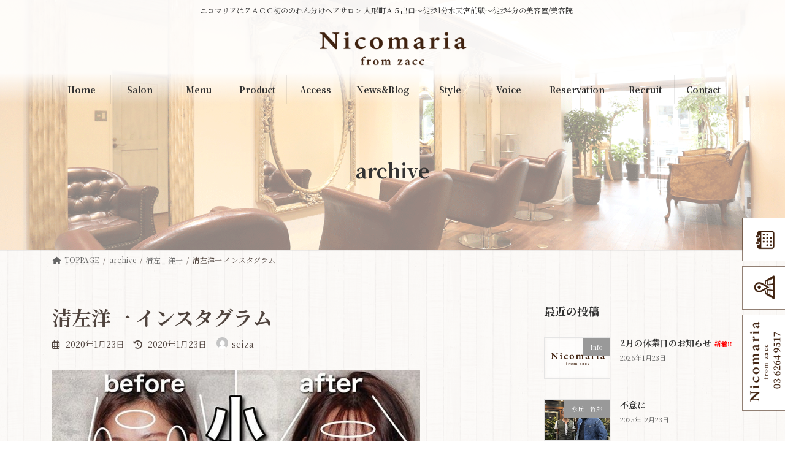

--- FILE ---
content_type: text/html; charset=UTF-8
request_url: https://nicomaria.com/archive/2577/
body_size: 21303
content:
<!DOCTYPE html>
<html dir="ltr" lang="ja" prefix="og: https://ogp.me/ns#">
<head>
<meta charset="utf-8">
<meta http-equiv="X-UA-Compatible" content="IE=edge">
<meta name="viewport" content="width=device-width, initial-scale=1">

<title>清左洋一 インスタグラム - Nicomaria from zacc ニコマリア ｜ 人形町・水天宮前の美容室</title>
	<style>img:is([sizes="auto" i], [sizes^="auto," i]) { contain-intrinsic-size: 3000px 1500px }</style>
	
		<!-- All in One SEO 4.8.5 - aioseo.com -->
	<meta name="robots" content="max-image-preview:large" />
	<meta name="author" content="seiza"/>
	<link rel="canonical" href="https://nicomaria.com/archive/2577/" />
	<meta name="generator" content="All in One SEO (AIOSEO) 4.8.5" />
		<meta property="og:locale" content="ja_JP" />
		<meta property="og:site_name" content="Nicomaria from zacc ニコマリア ｜ 人形町・水天宮前の美容室 - ニコマリアはＺＡＣＣ初ののれん分けヘアサロン 人形町Ａ５出口～徒歩1分水天宮前駅～徒歩4分の美容室/美容院" />
		<meta property="og:type" content="article" />
		<meta property="og:title" content="清左洋一 インスタグラム - Nicomaria from zacc ニコマリア ｜ 人形町・水天宮前の美容室" />
		<meta property="og:url" content="https://nicomaria.com/archive/2577/" />
		<meta property="article:published_time" content="2020-01-23T11:36:45+00:00" />
		<meta property="article:modified_time" content="2020-01-23T11:47:34+00:00" />
		<meta name="twitter:card" content="summary_large_image" />
		<meta name="twitter:title" content="清左洋一 インスタグラム - Nicomaria from zacc ニコマリア ｜ 人形町・水天宮前の美容室" />
		<script type="application/ld+json" class="aioseo-schema">
			{"@context":"https:\/\/schema.org","@graph":[{"@type":"BlogPosting","@id":"https:\/\/nicomaria.com\/archive\/2577\/#blogposting","name":"\u6e05\u5de6\u6d0b\u4e00 \u30a4\u30f3\u30b9\u30bf\u30b0\u30e9\u30e0 - Nicomaria from zacc \u30cb\u30b3\u30de\u30ea\u30a2 \uff5c \u4eba\u5f62\u753a\u30fb\u6c34\u5929\u5bae\u524d\u306e\u7f8e\u5bb9\u5ba4","headline":"\u6e05\u5de6\u6d0b\u4e00 \u30a4\u30f3\u30b9\u30bf\u30b0\u30e9\u30e0","author":{"@id":"https:\/\/nicomaria.com\/archive\/author\/seiza\/#author"},"publisher":{"@id":"https:\/\/nicomaria.com\/#organization"},"image":{"@type":"ImageObject","url":"https:\/\/nicomaria.com\/wp-content\/uploads\/82772336_169708444342216_1192176209509005915_n.jpg","width":600,"height":600},"datePublished":"2020-01-23T11:36:45+09:00","dateModified":"2020-01-23T20:47:34+09:00","inLanguage":"ja","mainEntityOfPage":{"@id":"https:\/\/nicomaria.com\/archive\/2577\/#webpage"},"isPartOf":{"@id":"https:\/\/nicomaria.com\/archive\/2577\/#webpage"},"articleSection":"\u6e05\u5de6\u3000\u6d0b\u4e00"},{"@type":"BreadcrumbList","@id":"https:\/\/nicomaria.com\/archive\/2577\/#breadcrumblist","itemListElement":[{"@type":"ListItem","@id":"https:\/\/nicomaria.com#listItem","position":1,"name":"\u30db\u30fc\u30e0","item":"https:\/\/nicomaria.com","nextItem":{"@type":"ListItem","@id":"https:\/\/nicomaria.com\/archive\/category\/seiza-yoichi\/#listItem","name":"\u6e05\u5de6\u3000\u6d0b\u4e00"}},{"@type":"ListItem","@id":"https:\/\/nicomaria.com\/archive\/category\/seiza-yoichi\/#listItem","position":2,"name":"\u6e05\u5de6\u3000\u6d0b\u4e00","item":"https:\/\/nicomaria.com\/archive\/category\/seiza-yoichi\/","nextItem":{"@type":"ListItem","@id":"https:\/\/nicomaria.com\/archive\/2577\/#listItem","name":"\u6e05\u5de6\u6d0b\u4e00 \u30a4\u30f3\u30b9\u30bf\u30b0\u30e9\u30e0"},"previousItem":{"@type":"ListItem","@id":"https:\/\/nicomaria.com#listItem","name":"\u30db\u30fc\u30e0"}},{"@type":"ListItem","@id":"https:\/\/nicomaria.com\/archive\/2577\/#listItem","position":3,"name":"\u6e05\u5de6\u6d0b\u4e00 \u30a4\u30f3\u30b9\u30bf\u30b0\u30e9\u30e0","previousItem":{"@type":"ListItem","@id":"https:\/\/nicomaria.com\/archive\/category\/seiza-yoichi\/#listItem","name":"\u6e05\u5de6\u3000\u6d0b\u4e00"}}]},{"@type":"Organization","@id":"https:\/\/nicomaria.com\/#organization","name":"\u4eba\u5f62\u753a\u30fb\u6c34\u5929\u5bae\u524d\u306e\u7f8e\u5bb9\u5ba4\u30fb\u30d8\u30a2\u30b5\u30ed\u30f3\u30fb\u30cb\u30b3\u30de\u30ea\u30a2\uff5ezacc","description":"\u30cb\u30b3\u30de\u30ea\u30a2\u306f\uff3a\uff21\uff23\uff23\u521d\u306e\u306e\u308c\u3093\u5206\u3051\u30d8\u30a2\u30b5\u30ed\u30f3 \u4eba\u5f62\u753a\uff21\uff15\u51fa\u53e3\uff5e\u5f92\u6b691\u5206\u6c34\u5929\u5bae\u524d\u99c5\uff5e\u5f92\u6b694\u5206\u306e\u7f8e\u5bb9\u5ba4\/\u7f8e\u5bb9\u9662","url":"https:\/\/nicomaria.com\/","telephone":"+81362649517"},{"@type":"Person","@id":"https:\/\/nicomaria.com\/archive\/author\/seiza\/#author","url":"https:\/\/nicomaria.com\/archive\/author\/seiza\/","name":"seiza","image":{"@type":"ImageObject","@id":"https:\/\/nicomaria.com\/archive\/2577\/#authorImage","url":"https:\/\/secure.gravatar.com\/avatar\/08803e6759ed21003c02ea7e9ca8c104cf36f3d66d453b101d3ae36d00f45002?s=96&d=mm&r=g","width":96,"height":96,"caption":"seiza"}},{"@type":"WebPage","@id":"https:\/\/nicomaria.com\/archive\/2577\/#webpage","url":"https:\/\/nicomaria.com\/archive\/2577\/","name":"\u6e05\u5de6\u6d0b\u4e00 \u30a4\u30f3\u30b9\u30bf\u30b0\u30e9\u30e0 - Nicomaria from zacc \u30cb\u30b3\u30de\u30ea\u30a2 \uff5c \u4eba\u5f62\u753a\u30fb\u6c34\u5929\u5bae\u524d\u306e\u7f8e\u5bb9\u5ba4","inLanguage":"ja","isPartOf":{"@id":"https:\/\/nicomaria.com\/#website"},"breadcrumb":{"@id":"https:\/\/nicomaria.com\/archive\/2577\/#breadcrumblist"},"author":{"@id":"https:\/\/nicomaria.com\/archive\/author\/seiza\/#author"},"creator":{"@id":"https:\/\/nicomaria.com\/archive\/author\/seiza\/#author"},"image":{"@type":"ImageObject","url":"https:\/\/nicomaria.com\/wp-content\/uploads\/82772336_169708444342216_1192176209509005915_n.jpg","@id":"https:\/\/nicomaria.com\/archive\/2577\/#mainImage","width":600,"height":600},"primaryImageOfPage":{"@id":"https:\/\/nicomaria.com\/archive\/2577\/#mainImage"},"datePublished":"2020-01-23T11:36:45+09:00","dateModified":"2020-01-23T20:47:34+09:00"},{"@type":"WebSite","@id":"https:\/\/nicomaria.com\/#website","url":"https:\/\/nicomaria.com\/","name":"Nicomaria from zacc \u30cb\u30b3\u30de\u30ea\u30a2 \uff5c \u4eba\u5f62\u753a\u30fb\u6c34\u5929\u5bae\u524d\u306e\u7f8e\u5bb9\u5ba4","description":"\u30cb\u30b3\u30de\u30ea\u30a2\u306f\uff3a\uff21\uff23\uff23\u521d\u306e\u306e\u308c\u3093\u5206\u3051\u30d8\u30a2\u30b5\u30ed\u30f3 \u4eba\u5f62\u753a\uff21\uff15\u51fa\u53e3\uff5e\u5f92\u6b691\u5206\u6c34\u5929\u5bae\u524d\u99c5\uff5e\u5f92\u6b694\u5206\u306e\u7f8e\u5bb9\u5ba4\/\u7f8e\u5bb9\u9662","inLanguage":"ja","publisher":{"@id":"https:\/\/nicomaria.com\/#organization"}}]}
		</script>
		<!-- All in One SEO -->

<link rel="alternate" type="application/rss+xml" title="Nicomaria from zacc ニコマリア ｜ 人形町・水天宮前の美容室 &raquo; フィード" href="https://nicomaria.com/feed/" />
<link rel="alternate" type="application/rss+xml" title="Nicomaria from zacc ニコマリア ｜ 人形町・水天宮前の美容室 &raquo; コメントフィード" href="https://nicomaria.com/comments/feed/" />
<meta name="description" content="" /><script type="text/javascript">
/* <![CDATA[ */
window._wpemojiSettings = {"baseUrl":"https:\/\/s.w.org\/images\/core\/emoji\/16.0.1\/72x72\/","ext":".png","svgUrl":"https:\/\/s.w.org\/images\/core\/emoji\/16.0.1\/svg\/","svgExt":".svg","source":{"concatemoji":"https:\/\/nicomaria.com\/wp-includes\/js\/wp-emoji-release.min.js?ver=6.8.3"}};
/*! This file is auto-generated */
!function(s,n){var o,i,e;function c(e){try{var t={supportTests:e,timestamp:(new Date).valueOf()};sessionStorage.setItem(o,JSON.stringify(t))}catch(e){}}function p(e,t,n){e.clearRect(0,0,e.canvas.width,e.canvas.height),e.fillText(t,0,0);var t=new Uint32Array(e.getImageData(0,0,e.canvas.width,e.canvas.height).data),a=(e.clearRect(0,0,e.canvas.width,e.canvas.height),e.fillText(n,0,0),new Uint32Array(e.getImageData(0,0,e.canvas.width,e.canvas.height).data));return t.every(function(e,t){return e===a[t]})}function u(e,t){e.clearRect(0,0,e.canvas.width,e.canvas.height),e.fillText(t,0,0);for(var n=e.getImageData(16,16,1,1),a=0;a<n.data.length;a++)if(0!==n.data[a])return!1;return!0}function f(e,t,n,a){switch(t){case"flag":return n(e,"\ud83c\udff3\ufe0f\u200d\u26a7\ufe0f","\ud83c\udff3\ufe0f\u200b\u26a7\ufe0f")?!1:!n(e,"\ud83c\udde8\ud83c\uddf6","\ud83c\udde8\u200b\ud83c\uddf6")&&!n(e,"\ud83c\udff4\udb40\udc67\udb40\udc62\udb40\udc65\udb40\udc6e\udb40\udc67\udb40\udc7f","\ud83c\udff4\u200b\udb40\udc67\u200b\udb40\udc62\u200b\udb40\udc65\u200b\udb40\udc6e\u200b\udb40\udc67\u200b\udb40\udc7f");case"emoji":return!a(e,"\ud83e\udedf")}return!1}function g(e,t,n,a){var r="undefined"!=typeof WorkerGlobalScope&&self instanceof WorkerGlobalScope?new OffscreenCanvas(300,150):s.createElement("canvas"),o=r.getContext("2d",{willReadFrequently:!0}),i=(o.textBaseline="top",o.font="600 32px Arial",{});return e.forEach(function(e){i[e]=t(o,e,n,a)}),i}function t(e){var t=s.createElement("script");t.src=e,t.defer=!0,s.head.appendChild(t)}"undefined"!=typeof Promise&&(o="wpEmojiSettingsSupports",i=["flag","emoji"],n.supports={everything:!0,everythingExceptFlag:!0},e=new Promise(function(e){s.addEventListener("DOMContentLoaded",e,{once:!0})}),new Promise(function(t){var n=function(){try{var e=JSON.parse(sessionStorage.getItem(o));if("object"==typeof e&&"number"==typeof e.timestamp&&(new Date).valueOf()<e.timestamp+604800&&"object"==typeof e.supportTests)return e.supportTests}catch(e){}return null}();if(!n){if("undefined"!=typeof Worker&&"undefined"!=typeof OffscreenCanvas&&"undefined"!=typeof URL&&URL.createObjectURL&&"undefined"!=typeof Blob)try{var e="postMessage("+g.toString()+"("+[JSON.stringify(i),f.toString(),p.toString(),u.toString()].join(",")+"));",a=new Blob([e],{type:"text/javascript"}),r=new Worker(URL.createObjectURL(a),{name:"wpTestEmojiSupports"});return void(r.onmessage=function(e){c(n=e.data),r.terminate(),t(n)})}catch(e){}c(n=g(i,f,p,u))}t(n)}).then(function(e){for(var t in e)n.supports[t]=e[t],n.supports.everything=n.supports.everything&&n.supports[t],"flag"!==t&&(n.supports.everythingExceptFlag=n.supports.everythingExceptFlag&&n.supports[t]);n.supports.everythingExceptFlag=n.supports.everythingExceptFlag&&!n.supports.flag,n.DOMReady=!1,n.readyCallback=function(){n.DOMReady=!0}}).then(function(){return e}).then(function(){var e;n.supports.everything||(n.readyCallback(),(e=n.source||{}).concatemoji?t(e.concatemoji):e.wpemoji&&e.twemoji&&(t(e.twemoji),t(e.wpemoji)))}))}((window,document),window._wpemojiSettings);
/* ]]> */
</script>
<link rel='stylesheet' id='sbi_styles-css' href='https://nicomaria.com/wp-content/plugins/instagram-feed/css/sbi-styles.min.css?ver=6.10.0' type='text/css' media='all' />
<link rel='stylesheet' id='vkExUnit_common_style-css' href='https://nicomaria.com/wp-content/plugins/vk-all-in-one-expansion-unit/assets/css/vkExUnit_style.css?ver=9.110.1.1' type='text/css' media='all' />
<style id='vkExUnit_common_style-inline-css' type='text/css'>
:root {--ver_page_top_button_url:url(https://nicomaria.com/wp-content/plugins/vk-all-in-one-expansion-unit/assets/images/to-top-btn-icon.svg);}@font-face {font-weight: normal;font-style: normal;font-family: "vk_sns";src: url("https://nicomaria.com/wp-content/plugins/vk-all-in-one-expansion-unit/inc/sns/icons/fonts/vk_sns.eot?-bq20cj");src: url("https://nicomaria.com/wp-content/plugins/vk-all-in-one-expansion-unit/inc/sns/icons/fonts/vk_sns.eot?#iefix-bq20cj") format("embedded-opentype"),url("https://nicomaria.com/wp-content/plugins/vk-all-in-one-expansion-unit/inc/sns/icons/fonts/vk_sns.woff?-bq20cj") format("woff"),url("https://nicomaria.com/wp-content/plugins/vk-all-in-one-expansion-unit/inc/sns/icons/fonts/vk_sns.ttf?-bq20cj") format("truetype"),url("https://nicomaria.com/wp-content/plugins/vk-all-in-one-expansion-unit/inc/sns/icons/fonts/vk_sns.svg?-bq20cj#vk_sns") format("svg");}
.veu_promotion-alert__content--text {border: 1px solid rgba(0,0,0,0.125);padding: 0.5em 1em;border-radius: var(--vk-size-radius);margin-bottom: var(--vk-margin-block-bottom);font-size: 0.875rem;}/* Alert Content部分に段落タグを入れた場合に最後の段落の余白を0にする */.veu_promotion-alert__content--text p:last-of-type{margin-bottom:0;margin-top: 0;}
</style>
<link rel='stylesheet' id='vk-header-top-css' href='https://nicomaria.com/wp-content/plugins/lightning-g3-pro-unit/inc/header-top/package/css/header-top.css?ver=0.1.1' type='text/css' media='all' />
<style id='wp-emoji-styles-inline-css' type='text/css'>

	img.wp-smiley, img.emoji {
		display: inline !important;
		border: none !important;
		box-shadow: none !important;
		height: 1em !important;
		width: 1em !important;
		margin: 0 0.07em !important;
		vertical-align: -0.1em !important;
		background: none !important;
		padding: 0 !important;
	}
</style>
<link rel='stylesheet' id='wp-block-library-css' href='https://nicomaria.com/wp-includes/css/dist/block-library/style.min.css?ver=6.8.3' type='text/css' media='all' />
<style id='wp-block-library-inline-css' type='text/css'>
.vk-cols--reverse{flex-direction:row-reverse}.vk-cols--hasbtn{margin-bottom:0}.vk-cols--hasbtn>.row>.vk_gridColumn_item,.vk-cols--hasbtn>.wp-block-column{position:relative;padding-bottom:3em}.vk-cols--hasbtn>.row>.vk_gridColumn_item>.wp-block-buttons,.vk-cols--hasbtn>.row>.vk_gridColumn_item>.vk_button,.vk-cols--hasbtn>.wp-block-column>.wp-block-buttons,.vk-cols--hasbtn>.wp-block-column>.vk_button{position:absolute;bottom:0;width:100%}.vk-cols--fit.wp-block-columns{gap:0}.vk-cols--fit.wp-block-columns,.vk-cols--fit.wp-block-columns:not(.is-not-stacked-on-mobile){margin-top:0;margin-bottom:0;justify-content:space-between}.vk-cols--fit.wp-block-columns>.wp-block-column *:last-child,.vk-cols--fit.wp-block-columns:not(.is-not-stacked-on-mobile)>.wp-block-column *:last-child{margin-bottom:0}.vk-cols--fit.wp-block-columns>.wp-block-column>.wp-block-cover,.vk-cols--fit.wp-block-columns:not(.is-not-stacked-on-mobile)>.wp-block-column>.wp-block-cover{margin-top:0}.vk-cols--fit.wp-block-columns.has-background,.vk-cols--fit.wp-block-columns:not(.is-not-stacked-on-mobile).has-background{padding:0}@media(max-width: 599px){.vk-cols--fit.wp-block-columns:not(.has-background)>.wp-block-column:not(.has-background),.vk-cols--fit.wp-block-columns:not(.is-not-stacked-on-mobile):not(.has-background)>.wp-block-column:not(.has-background){padding-left:0 !important;padding-right:0 !important}}@media(min-width: 782px){.vk-cols--fit.wp-block-columns .block-editor-block-list__block.wp-block-column:not(:first-child),.vk-cols--fit.wp-block-columns>.wp-block-column:not(:first-child),.vk-cols--fit.wp-block-columns:not(.is-not-stacked-on-mobile) .block-editor-block-list__block.wp-block-column:not(:first-child),.vk-cols--fit.wp-block-columns:not(.is-not-stacked-on-mobile)>.wp-block-column:not(:first-child){margin-left:0}}@media(min-width: 600px)and (max-width: 781px){.vk-cols--fit.wp-block-columns .wp-block-column:nth-child(2n),.vk-cols--fit.wp-block-columns:not(.is-not-stacked-on-mobile) .wp-block-column:nth-child(2n){margin-left:0}.vk-cols--fit.wp-block-columns .wp-block-column:not(:only-child),.vk-cols--fit.wp-block-columns:not(.is-not-stacked-on-mobile) .wp-block-column:not(:only-child){flex-basis:50% !important}}.vk-cols--fit--gap1.wp-block-columns{gap:1px}@media(min-width: 600px)and (max-width: 781px){.vk-cols--fit--gap1.wp-block-columns .wp-block-column:not(:only-child){flex-basis:calc(50% - 1px) !important}}.vk-cols--fit.vk-cols--grid>.block-editor-block-list__block,.vk-cols--fit.vk-cols--grid>.wp-block-column,.vk-cols--fit.vk-cols--grid:not(.is-not-stacked-on-mobile)>.block-editor-block-list__block,.vk-cols--fit.vk-cols--grid:not(.is-not-stacked-on-mobile)>.wp-block-column{flex-basis:50%;box-sizing:border-box}@media(max-width: 599px){.vk-cols--fit.vk-cols--grid.vk-cols--grid--alignfull>.wp-block-column:nth-child(2)>.wp-block-cover,.vk-cols--fit.vk-cols--grid.vk-cols--grid--alignfull>.wp-block-column:nth-child(2)>.vk_outer,.vk-cols--fit.vk-cols--grid:not(.is-not-stacked-on-mobile).vk-cols--grid--alignfull>.wp-block-column:nth-child(2)>.wp-block-cover,.vk-cols--fit.vk-cols--grid:not(.is-not-stacked-on-mobile).vk-cols--grid--alignfull>.wp-block-column:nth-child(2)>.vk_outer{width:100vw;margin-right:calc((100% - 100vw)/2);margin-left:calc((100% - 100vw)/2)}}@media(min-width: 600px){.vk-cols--fit.vk-cols--grid.vk-cols--grid--alignfull>.wp-block-column:nth-child(2)>.wp-block-cover,.vk-cols--fit.vk-cols--grid.vk-cols--grid--alignfull>.wp-block-column:nth-child(2)>.vk_outer,.vk-cols--fit.vk-cols--grid:not(.is-not-stacked-on-mobile).vk-cols--grid--alignfull>.wp-block-column:nth-child(2)>.wp-block-cover,.vk-cols--fit.vk-cols--grid:not(.is-not-stacked-on-mobile).vk-cols--grid--alignfull>.wp-block-column:nth-child(2)>.vk_outer{margin-right:calc(100% - 50vw);width:50vw}}@media(min-width: 600px){.vk-cols--fit.vk-cols--grid.vk-cols--grid--alignfull.vk-cols--reverse>.wp-block-column,.vk-cols--fit.vk-cols--grid:not(.is-not-stacked-on-mobile).vk-cols--grid--alignfull.vk-cols--reverse>.wp-block-column{margin-left:0;margin-right:0}.vk-cols--fit.vk-cols--grid.vk-cols--grid--alignfull.vk-cols--reverse>.wp-block-column:nth-child(2)>.wp-block-cover,.vk-cols--fit.vk-cols--grid.vk-cols--grid--alignfull.vk-cols--reverse>.wp-block-column:nth-child(2)>.vk_outer,.vk-cols--fit.vk-cols--grid:not(.is-not-stacked-on-mobile).vk-cols--grid--alignfull.vk-cols--reverse>.wp-block-column:nth-child(2)>.wp-block-cover,.vk-cols--fit.vk-cols--grid:not(.is-not-stacked-on-mobile).vk-cols--grid--alignfull.vk-cols--reverse>.wp-block-column:nth-child(2)>.vk_outer{margin-left:calc(100% - 50vw)}}.vk-cols--menu h2,.vk-cols--menu h3,.vk-cols--menu h4,.vk-cols--menu h5{margin-bottom:.2em;text-shadow:#000 0 0 10px}.vk-cols--menu h2:first-child,.vk-cols--menu h3:first-child,.vk-cols--menu h4:first-child,.vk-cols--menu h5:first-child{margin-top:0}.vk-cols--menu p{margin-bottom:1rem;text-shadow:#000 0 0 10px}.vk-cols--menu .wp-block-cover__inner-container:last-child{margin-bottom:0}.vk-cols--fitbnrs .wp-block-column .wp-block-cover:hover img{filter:unset}.vk-cols--fitbnrs .wp-block-column .wp-block-cover:hover{background-color:unset}.vk-cols--fitbnrs .wp-block-column .wp-block-cover:hover .wp-block-cover__image-background{filter:unset !important}.vk-cols--fitbnrs .wp-block-cover .wp-block-cover__inner-container{position:absolute;height:100%;width:100%}.vk-cols--fitbnrs .vk_button{height:100%;margin:0}.vk-cols--fitbnrs .vk_button .vk_button_btn,.vk-cols--fitbnrs .vk_button .btn{height:100%;width:100%;border:none;box-shadow:none;background-color:unset !important;transition:unset}.vk-cols--fitbnrs .vk_button .vk_button_btn:hover,.vk-cols--fitbnrs .vk_button .btn:hover{transition:unset}.vk-cols--fitbnrs .vk_button .vk_button_btn:after,.vk-cols--fitbnrs .vk_button .btn:after{border:none}.vk-cols--fitbnrs .vk_button .vk_button_link_txt{width:100%;position:absolute;top:50%;left:50%;transform:translateY(-50%) translateX(-50%);font-size:2rem;text-shadow:#000 0 0 10px}.vk-cols--fitbnrs .vk_button .vk_button_link_subCaption{width:100%;position:absolute;top:calc(50% + 2.2em);left:50%;transform:translateY(-50%) translateX(-50%);text-shadow:#000 0 0 10px}@media(min-width: 992px){.vk-cols--media.wp-block-columns{gap:3rem}}.vk-fit-map figure{margin-bottom:0}.vk-fit-map iframe{position:relative;margin-bottom:0;display:block;max-height:400px;width:100vw}.vk-fit-map:is(.alignfull,.alignwide) div{max-width:100%}.vk-table--th--width25 :where(tr>*:first-child){width:25%}.vk-table--th--width30 :where(tr>*:first-child){width:30%}.vk-table--th--width35 :where(tr>*:first-child){width:35%}.vk-table--th--width40 :where(tr>*:first-child){width:40%}.vk-table--th--bg-bright :where(tr>*:first-child){background-color:var(--wp--preset--color--bg-secondary, rgba(0, 0, 0, 0.05))}@media(max-width: 599px){.vk-table--mobile-block :is(th,td){width:100%;display:block}.vk-table--mobile-block.wp-block-table table :is(th,td){border-top:none}}.vk-table--width--th25 :where(tr>*:first-child){width:25%}.vk-table--width--th30 :where(tr>*:first-child){width:30%}.vk-table--width--th35 :where(tr>*:first-child){width:35%}.vk-table--width--th40 :where(tr>*:first-child){width:40%}.no-margin{margin:0}@media(max-width: 599px){.wp-block-image.vk-aligncenter--mobile>.alignright{float:none;margin-left:auto;margin-right:auto}.vk-no-padding-horizontal--mobile{padding-left:0 !important;padding-right:0 !important}}
/* VK Color Palettes */:root{ --wp--preset--color--vk-color-primary:#795548}/* --vk-color-primary is deprecated. */:root{ --vk-color-primary: var(--wp--preset--color--vk-color-primary);}:root{ --wp--preset--color--vk-color-primary-dark:#61443a}/* --vk-color-primary-dark is deprecated. */:root{ --vk-color-primary-dark: var(--wp--preset--color--vk-color-primary-dark);}:root{ --wp--preset--color--vk-color-primary-vivid:#855e4f}/* --vk-color-primary-vivid is deprecated. */:root{ --vk-color-primary-vivid: var(--wp--preset--color--vk-color-primary-vivid);}
</style>
<style id='classic-theme-styles-inline-css' type='text/css'>
/*! This file is auto-generated */
.wp-block-button__link{color:#fff;background-color:#32373c;border-radius:9999px;box-shadow:none;text-decoration:none;padding:calc(.667em + 2px) calc(1.333em + 2px);font-size:1.125em}.wp-block-file__button{background:#32373c;color:#fff;text-decoration:none}
</style>
<link rel='stylesheet' id='vk-video-block-pro-style-css' href='https://nicomaria.com/wp-content/plugins/vk-video-block-pro/inc/video-block-pro/package/blocks/video-pro/build/style.css?ver=0200fde559df7890ec256db4f77abb4e' type='text/css' media='all' />
<style id='global-styles-inline-css' type='text/css'>
:root{--wp--preset--aspect-ratio--square: 1;--wp--preset--aspect-ratio--4-3: 4/3;--wp--preset--aspect-ratio--3-4: 3/4;--wp--preset--aspect-ratio--3-2: 3/2;--wp--preset--aspect-ratio--2-3: 2/3;--wp--preset--aspect-ratio--16-9: 16/9;--wp--preset--aspect-ratio--9-16: 9/16;--wp--preset--color--black: #000000;--wp--preset--color--cyan-bluish-gray: #abb8c3;--wp--preset--color--white: #ffffff;--wp--preset--color--pale-pink: #f78da7;--wp--preset--color--vivid-red: #cf2e2e;--wp--preset--color--luminous-vivid-orange: #ff6900;--wp--preset--color--luminous-vivid-amber: #fcb900;--wp--preset--color--light-green-cyan: #7bdcb5;--wp--preset--color--vivid-green-cyan: #00d084;--wp--preset--color--pale-cyan-blue: #8ed1fc;--wp--preset--color--vivid-cyan-blue: #0693e3;--wp--preset--color--vivid-purple: #9b51e0;--wp--preset--color--vk-color-primary: #795548;--wp--preset--color--vk-color-primary-dark: #61443a;--wp--preset--color--vk-color-primary-vivid: #855e4f;--wp--preset--gradient--vivid-cyan-blue-to-vivid-purple: linear-gradient(135deg,rgba(6,147,227,1) 0%,rgb(155,81,224) 100%);--wp--preset--gradient--light-green-cyan-to-vivid-green-cyan: linear-gradient(135deg,rgb(122,220,180) 0%,rgb(0,208,130) 100%);--wp--preset--gradient--luminous-vivid-amber-to-luminous-vivid-orange: linear-gradient(135deg,rgba(252,185,0,1) 0%,rgba(255,105,0,1) 100%);--wp--preset--gradient--luminous-vivid-orange-to-vivid-red: linear-gradient(135deg,rgba(255,105,0,1) 0%,rgb(207,46,46) 100%);--wp--preset--gradient--very-light-gray-to-cyan-bluish-gray: linear-gradient(135deg,rgb(238,238,238) 0%,rgb(169,184,195) 100%);--wp--preset--gradient--cool-to-warm-spectrum: linear-gradient(135deg,rgb(74,234,220) 0%,rgb(151,120,209) 20%,rgb(207,42,186) 40%,rgb(238,44,130) 60%,rgb(251,105,98) 80%,rgb(254,248,76) 100%);--wp--preset--gradient--blush-light-purple: linear-gradient(135deg,rgb(255,206,236) 0%,rgb(152,150,240) 100%);--wp--preset--gradient--blush-bordeaux: linear-gradient(135deg,rgb(254,205,165) 0%,rgb(254,45,45) 50%,rgb(107,0,62) 100%);--wp--preset--gradient--luminous-dusk: linear-gradient(135deg,rgb(255,203,112) 0%,rgb(199,81,192) 50%,rgb(65,88,208) 100%);--wp--preset--gradient--pale-ocean: linear-gradient(135deg,rgb(255,245,203) 0%,rgb(182,227,212) 50%,rgb(51,167,181) 100%);--wp--preset--gradient--electric-grass: linear-gradient(135deg,rgb(202,248,128) 0%,rgb(113,206,126) 100%);--wp--preset--gradient--midnight: linear-gradient(135deg,rgb(2,3,129) 0%,rgb(40,116,252) 100%);--wp--preset--gradient--vivid-green-cyan-to-vivid-cyan-blue: linear-gradient(135deg,rgba(0,208,132,1) 0%,rgba(6,147,227,1) 100%);--wp--preset--font-size--small: 14px;--wp--preset--font-size--medium: 20px;--wp--preset--font-size--large: 24px;--wp--preset--font-size--x-large: 42px;--wp--preset--font-size--regular: 16px;--wp--preset--font-size--huge: 36px;--wp--preset--spacing--20: 0.44rem;--wp--preset--spacing--30: 0.67rem;--wp--preset--spacing--40: 1rem;--wp--preset--spacing--50: 1.5rem;--wp--preset--spacing--60: 2.25rem;--wp--preset--spacing--70: 3.38rem;--wp--preset--spacing--80: 5.06rem;--wp--preset--shadow--natural: 6px 6px 9px rgba(0, 0, 0, 0.2);--wp--preset--shadow--deep: 12px 12px 50px rgba(0, 0, 0, 0.4);--wp--preset--shadow--sharp: 6px 6px 0px rgba(0, 0, 0, 0.2);--wp--preset--shadow--outlined: 6px 6px 0px -3px rgba(255, 255, 255, 1), 6px 6px rgba(0, 0, 0, 1);--wp--preset--shadow--crisp: 6px 6px 0px rgba(0, 0, 0, 1);}:where(.is-layout-flex){gap: 0.5em;}:where(.is-layout-grid){gap: 0.5em;}body .is-layout-flex{display: flex;}.is-layout-flex{flex-wrap: wrap;align-items: center;}.is-layout-flex > :is(*, div){margin: 0;}body .is-layout-grid{display: grid;}.is-layout-grid > :is(*, div){margin: 0;}:where(.wp-block-columns.is-layout-flex){gap: 2em;}:where(.wp-block-columns.is-layout-grid){gap: 2em;}:where(.wp-block-post-template.is-layout-flex){gap: 1.25em;}:where(.wp-block-post-template.is-layout-grid){gap: 1.25em;}.has-black-color{color: var(--wp--preset--color--black) !important;}.has-cyan-bluish-gray-color{color: var(--wp--preset--color--cyan-bluish-gray) !important;}.has-white-color{color: var(--wp--preset--color--white) !important;}.has-pale-pink-color{color: var(--wp--preset--color--pale-pink) !important;}.has-vivid-red-color{color: var(--wp--preset--color--vivid-red) !important;}.has-luminous-vivid-orange-color{color: var(--wp--preset--color--luminous-vivid-orange) !important;}.has-luminous-vivid-amber-color{color: var(--wp--preset--color--luminous-vivid-amber) !important;}.has-light-green-cyan-color{color: var(--wp--preset--color--light-green-cyan) !important;}.has-vivid-green-cyan-color{color: var(--wp--preset--color--vivid-green-cyan) !important;}.has-pale-cyan-blue-color{color: var(--wp--preset--color--pale-cyan-blue) !important;}.has-vivid-cyan-blue-color{color: var(--wp--preset--color--vivid-cyan-blue) !important;}.has-vivid-purple-color{color: var(--wp--preset--color--vivid-purple) !important;}.has-vk-color-primary-color{color: var(--wp--preset--color--vk-color-primary) !important;}.has-vk-color-primary-dark-color{color: var(--wp--preset--color--vk-color-primary-dark) !important;}.has-vk-color-primary-vivid-color{color: var(--wp--preset--color--vk-color-primary-vivid) !important;}.has-black-background-color{background-color: var(--wp--preset--color--black) !important;}.has-cyan-bluish-gray-background-color{background-color: var(--wp--preset--color--cyan-bluish-gray) !important;}.has-white-background-color{background-color: var(--wp--preset--color--white) !important;}.has-pale-pink-background-color{background-color: var(--wp--preset--color--pale-pink) !important;}.has-vivid-red-background-color{background-color: var(--wp--preset--color--vivid-red) !important;}.has-luminous-vivid-orange-background-color{background-color: var(--wp--preset--color--luminous-vivid-orange) !important;}.has-luminous-vivid-amber-background-color{background-color: var(--wp--preset--color--luminous-vivid-amber) !important;}.has-light-green-cyan-background-color{background-color: var(--wp--preset--color--light-green-cyan) !important;}.has-vivid-green-cyan-background-color{background-color: var(--wp--preset--color--vivid-green-cyan) !important;}.has-pale-cyan-blue-background-color{background-color: var(--wp--preset--color--pale-cyan-blue) !important;}.has-vivid-cyan-blue-background-color{background-color: var(--wp--preset--color--vivid-cyan-blue) !important;}.has-vivid-purple-background-color{background-color: var(--wp--preset--color--vivid-purple) !important;}.has-vk-color-primary-background-color{background-color: var(--wp--preset--color--vk-color-primary) !important;}.has-vk-color-primary-dark-background-color{background-color: var(--wp--preset--color--vk-color-primary-dark) !important;}.has-vk-color-primary-vivid-background-color{background-color: var(--wp--preset--color--vk-color-primary-vivid) !important;}.has-black-border-color{border-color: var(--wp--preset--color--black) !important;}.has-cyan-bluish-gray-border-color{border-color: var(--wp--preset--color--cyan-bluish-gray) !important;}.has-white-border-color{border-color: var(--wp--preset--color--white) !important;}.has-pale-pink-border-color{border-color: var(--wp--preset--color--pale-pink) !important;}.has-vivid-red-border-color{border-color: var(--wp--preset--color--vivid-red) !important;}.has-luminous-vivid-orange-border-color{border-color: var(--wp--preset--color--luminous-vivid-orange) !important;}.has-luminous-vivid-amber-border-color{border-color: var(--wp--preset--color--luminous-vivid-amber) !important;}.has-light-green-cyan-border-color{border-color: var(--wp--preset--color--light-green-cyan) !important;}.has-vivid-green-cyan-border-color{border-color: var(--wp--preset--color--vivid-green-cyan) !important;}.has-pale-cyan-blue-border-color{border-color: var(--wp--preset--color--pale-cyan-blue) !important;}.has-vivid-cyan-blue-border-color{border-color: var(--wp--preset--color--vivid-cyan-blue) !important;}.has-vivid-purple-border-color{border-color: var(--wp--preset--color--vivid-purple) !important;}.has-vk-color-primary-border-color{border-color: var(--wp--preset--color--vk-color-primary) !important;}.has-vk-color-primary-dark-border-color{border-color: var(--wp--preset--color--vk-color-primary-dark) !important;}.has-vk-color-primary-vivid-border-color{border-color: var(--wp--preset--color--vk-color-primary-vivid) !important;}.has-vivid-cyan-blue-to-vivid-purple-gradient-background{background: var(--wp--preset--gradient--vivid-cyan-blue-to-vivid-purple) !important;}.has-light-green-cyan-to-vivid-green-cyan-gradient-background{background: var(--wp--preset--gradient--light-green-cyan-to-vivid-green-cyan) !important;}.has-luminous-vivid-amber-to-luminous-vivid-orange-gradient-background{background: var(--wp--preset--gradient--luminous-vivid-amber-to-luminous-vivid-orange) !important;}.has-luminous-vivid-orange-to-vivid-red-gradient-background{background: var(--wp--preset--gradient--luminous-vivid-orange-to-vivid-red) !important;}.has-very-light-gray-to-cyan-bluish-gray-gradient-background{background: var(--wp--preset--gradient--very-light-gray-to-cyan-bluish-gray) !important;}.has-cool-to-warm-spectrum-gradient-background{background: var(--wp--preset--gradient--cool-to-warm-spectrum) !important;}.has-blush-light-purple-gradient-background{background: var(--wp--preset--gradient--blush-light-purple) !important;}.has-blush-bordeaux-gradient-background{background: var(--wp--preset--gradient--blush-bordeaux) !important;}.has-luminous-dusk-gradient-background{background: var(--wp--preset--gradient--luminous-dusk) !important;}.has-pale-ocean-gradient-background{background: var(--wp--preset--gradient--pale-ocean) !important;}.has-electric-grass-gradient-background{background: var(--wp--preset--gradient--electric-grass) !important;}.has-midnight-gradient-background{background: var(--wp--preset--gradient--midnight) !important;}.has-small-font-size{font-size: var(--wp--preset--font-size--small) !important;}.has-medium-font-size{font-size: var(--wp--preset--font-size--medium) !important;}.has-large-font-size{font-size: var(--wp--preset--font-size--large) !important;}.has-x-large-font-size{font-size: var(--wp--preset--font-size--x-large) !important;}
:where(.wp-block-post-template.is-layout-flex){gap: 1.25em;}:where(.wp-block-post-template.is-layout-grid){gap: 1.25em;}
:where(.wp-block-columns.is-layout-flex){gap: 2em;}:where(.wp-block-columns.is-layout-grid){gap: 2em;}
:root :where(.wp-block-pullquote){font-size: 1.5em;line-height: 1.6;}
</style>
<link rel='stylesheet' id='default-icon-styles-css' href='https://nicomaria.com/wp-content/plugins/svg-vector-icon-plugin/public/../admin/css/wordpress-svg-icon-plugin-style.min.css?ver=6.8.3' type='text/css' media='all' />
<link rel='stylesheet' id='vk-swiper-style-css' href='https://nicomaria.com/wp-content/plugins/vk-blocks-pro/vendor/vektor-inc/vk-swiper/src/assets/css/swiper-bundle.min.css?ver=11.0.2' type='text/css' media='all' />
<link rel='stylesheet' id='lightning-common-style-css' href='https://nicomaria.com/wp-content/themes/lightning/_g3/assets/css/style.css?ver=15.30.0' type='text/css' media='all' />
<style id='lightning-common-style-inline-css' type='text/css'>
/* Lightning */:root {--vk-color-primary:#795548;--vk-color-primary-dark:#61443a;--vk-color-primary-vivid:#855e4f;--g_nav_main_acc_icon_open_url:url(https://nicomaria.com/wp-content/themes/lightning/_g3/inc/vk-mobile-nav/package/images/vk-menu-acc-icon-open-black.svg);--g_nav_main_acc_icon_close_url: url(https://nicomaria.com/wp-content/themes/lightning/_g3/inc/vk-mobile-nav/package/images/vk-menu-close-black.svg);--g_nav_sub_acc_icon_open_url: url(https://nicomaria.com/wp-content/themes/lightning/_g3/inc/vk-mobile-nav/package/images/vk-menu-acc-icon-open-white.svg);--g_nav_sub_acc_icon_close_url: url(https://nicomaria.com/wp-content/themes/lightning/_g3/inc/vk-mobile-nav/package/images/vk-menu-close-white.svg);}
:root{--swiper-navigation-color: #fff;}
html{scroll-padding-top:var(--vk-size-admin-bar);}
:root {}.main-section {}
/* vk-mobile-nav */:root {--vk-mobile-nav-menu-btn-bg-src: url("https://nicomaria.com/wp-content/themes/lightning/_g3/inc/vk-mobile-nav/package/images/vk-menu-btn-black.svg");--vk-mobile-nav-menu-btn-close-bg-src: url("https://nicomaria.com/wp-content/themes/lightning/_g3/inc/vk-mobile-nav/package/images/vk-menu-close-black.svg");--vk-menu-acc-icon-open-black-bg-src: url("https://nicomaria.com/wp-content/themes/lightning/_g3/inc/vk-mobile-nav/package/images/vk-menu-acc-icon-open-black.svg");--vk-menu-acc-icon-open-white-bg-src: url("https://nicomaria.com/wp-content/themes/lightning/_g3/inc/vk-mobile-nav/package/images/vk-menu-acc-icon-open-white.svg");--vk-menu-acc-icon-close-black-bg-src: url("https://nicomaria.com/wp-content/themes/lightning/_g3/inc/vk-mobile-nav/package/images/vk-menu-close-black.svg");--vk-menu-acc-icon-close-white-bg-src: url("https://nicomaria.com/wp-content/themes/lightning/_g3/inc/vk-mobile-nav/package/images/vk-menu-close-white.svg");}
</style>
<link rel='stylesheet' id='lightning-design-style-css' href='https://nicomaria.com/wp-content/themes/lightning/_g3/design-skin/origin3/css/style.css?ver=15.30.0' type='text/css' media='all' />
<style id='lightning-design-style-inline-css' type='text/css'>
.tagcloud a:before { font-family: "Font Awesome 5 Free";content: "\f02b";font-weight: bold; }
/* Pro Title Design */ h2,.main-section .cart_totals h2,h2.main-section-title { color:var(--vk-color-text-body);background-color:unset;position: relative;border:none;padding:unset;margin-left: auto;margin-right: auto;border-radius:unset;outline: unset;outline-offset: unset;box-shadow: unset;content:none;overflow: unset;text-align:left;}h2 a,.main-section .cart_totals h2 a,h2.main-section-title a { color:var(--vk-color-text-body);}h2::before,.main-section .cart_totals h2::before,h2.main-section-title::before { color:var(--vk-color-text-body);background-color:unset;position: relative;border:none;padding:unset;margin-left: auto;margin-right: auto;border-radius:unset;outline: unset;outline-offset: unset;box-shadow: unset;content:none;overflow: unset;}h2::after,.main-section .cart_totals h2::after,h2.main-section-title::after { color:var(--vk-color-text-body);background-color:unset;position: relative;border:none;padding:unset;margin-left: auto;margin-right: auto;border-radius:unset;outline: unset;outline-offset: unset;box-shadow: unset;content:none;overflow: unset;}h3 { color:var(--vk-color-text-body);background-color:unset;position: relative;border:none;padding:unset;margin-left: auto;margin-right: auto;border-radius:unset;outline: unset;outline-offset: unset;box-shadow: unset;content:none;overflow: unset;text-align:left;}h3 a { color:var(--vk-color-text-body);}h3::before { color:var(--vk-color-text-body);background-color:unset;position: relative;border:none;padding:unset;margin-left: auto;margin-right: auto;border-radius:unset;outline: unset;outline-offset: unset;box-shadow: unset;content:none;overflow: unset;}h3::after { color:var(--vk-color-text-body);background-color:unset;position: relative;border:none;padding:unset;margin-left: auto;margin-right: auto;border-radius:unset;outline: unset;outline-offset: unset;box-shadow: unset;content:none;overflow: unset;}h4,.veu_sitemap h4 { color:var(--vk-color-text-body);background-color:unset;position: relative;border:none;padding:unset;margin-left: auto;margin-right: auto;border-radius:unset;outline: unset;outline-offset: unset;box-shadow: unset;content:none;overflow: unset;text-align:left;}h4 a,.veu_sitemap h4 a { color:var(--vk-color-text-body);}h4::before,.veu_sitemap h4::before { color:var(--vk-color-text-body);background-color:unset;position: relative;border:none;padding:unset;margin-left: auto;margin-right: auto;border-radius:unset;outline: unset;outline-offset: unset;box-shadow: unset;content:none;overflow: unset;}h4::after,.veu_sitemap h4::after { color:var(--vk-color-text-body);background-color:unset;position: relative;border:none;padding:unset;margin-left: auto;margin-right: auto;border-radius:unset;outline: unset;outline-offset: unset;box-shadow: unset;content:none;overflow: unset;}
/* Font switch */body{ font-family:"Noto Serif JP",serif;font-weight:400;font-display: swap;}
.site-header {background-color:#ffffff ;}.header_scrolled .site-header {background-color:#ffffff;}
.vk-campaign-text{color:#fff;background-color:#eab010;}.vk-campaign-text_btn,.vk-campaign-text_btn:link,.vk-campaign-text_btn:visited,.vk-campaign-text_btn:focus,.vk-campaign-text_btn:active{background:#fff;color:#4c4c4c;}a.vk-campaign-text_btn:hover{background:#eab010;color:#fff;}.vk-campaign-text_link,.vk-campaign-text_link:link,.vk-campaign-text_link:hover,.vk-campaign-text_link:visited,.vk-campaign-text_link:active,.vk-campaign-text_link:focus{color:#fff;}
/* page header */:root{--vk-page-header-url : url(https://nicomaria.com/wp-content/uploads/pageheader01_737A9516.png);}@media ( max-width:575.98px ){:root{--vk-page-header-url : url(https://nicomaria.com/wp-content/uploads/pageheader01_737A9516.png);}}.page-header{ position:relative;color:#333;background: var(--vk-page-header-url, url(https://nicomaria.com/wp-content/uploads/pageheader01_737A9516.png) ) no-repeat 50% center;background-size: cover;min-height:9rem;}.page-header::before{content:"";position:absolute;top:0;left:0;background-color:#fff;opacity:0.5;width:100%;height:100%;}
</style>
<link rel='stylesheet' id='vk-blog-card-css' href='https://nicomaria.com/wp-content/themes/lightning/_g3/inc/vk-wp-oembed-blog-card/package/css/blog-card.css?ver=6.8.3' type='text/css' media='all' />
<link rel='stylesheet' id='veu-cta-css' href='https://nicomaria.com/wp-content/plugins/vk-all-in-one-expansion-unit/inc/call-to-action/package/assets/css/style.css?ver=9.110.1.1' type='text/css' media='all' />
<link rel='stylesheet' id='vk-blocks-build-css-css' href='https://nicomaria.com/wp-content/plugins/vk-blocks-pro/build/block-build.css?ver=1.107.0.0' type='text/css' media='all' />
<style id='vk-blocks-build-css-inline-css' type='text/css'>
:root {--vk_flow-arrow: url(https://nicomaria.com/wp-content/plugins/vk-blocks-pro/inc/vk-blocks/images/arrow_bottom.svg);--vk_image-mask-circle: url(https://nicomaria.com/wp-content/plugins/vk-blocks-pro/inc/vk-blocks/images/circle.svg);--vk_image-mask-wave01: url(https://nicomaria.com/wp-content/plugins/vk-blocks-pro/inc/vk-blocks/images/wave01.svg);--vk_image-mask-wave02: url(https://nicomaria.com/wp-content/plugins/vk-blocks-pro/inc/vk-blocks/images/wave02.svg);--vk_image-mask-wave03: url(https://nicomaria.com/wp-content/plugins/vk-blocks-pro/inc/vk-blocks/images/wave03.svg);--vk_image-mask-wave04: url(https://nicomaria.com/wp-content/plugins/vk-blocks-pro/inc/vk-blocks/images/wave04.svg);}

	:root {

		--vk-balloon-border-width:1px;

		--vk-balloon-speech-offset:-12px;
	}
	
</style>
<link rel='stylesheet' id='lightning-theme-style-css' href='https://nicomaria.com/wp-content/themes/lightning/style.css?ver=15.30.0' type='text/css' media='all' />
<link rel='stylesheet' id='vk-font-awesome-css' href='https://nicomaria.com/wp-content/themes/lightning/vendor/vektor-inc/font-awesome-versions/src/versions/6/css/all.min.css?ver=6.4.2' type='text/css' media='all' />
<link rel='stylesheet' id='vk-header-layout-css' href='https://nicomaria.com/wp-content/plugins/lightning-g3-pro-unit/inc/header-layout/package/css/header-layout.css?ver=0.29.4' type='text/css' media='all' />
<style id='vk-header-layout-inline-css' type='text/css'>
/* Header Layout */:root {--vk-header-logo-url:url(https://nicomaria.com/wp-content/uploads/rogo_2022.png);}
</style>
<link rel='stylesheet' id='vk-campaign-text-css' href='https://nicomaria.com/wp-content/plugins/lightning-g3-pro-unit/inc/vk-campaign-text/package/css/vk-campaign-text.css?ver=0.1.0' type='text/css' media='all' />
<link rel='stylesheet' id='vk-mobile-fix-nav-css' href='https://nicomaria.com/wp-content/plugins/lightning-g3-pro-unit/inc/vk-mobile-fix-nav/package/css/vk-mobile-fix-nav.css?ver=0.0.0' type='text/css' media='all' />
<link rel='stylesheet' id='newpost-catch-css' href='https://nicomaria.com/wp-content/plugins/newpost-catch/style.css?ver=6.8.3' type='text/css' media='all' />
<script type="text/javascript" id="vk-blocks/breadcrumb-script-js-extra">
/* <![CDATA[ */
var vkBreadcrumbSeparator = {"separator":""};
/* ]]> */
</script>
<script type="text/javascript" src="https://nicomaria.com/wp-content/plugins/vk-blocks-pro/build/vk-breadcrumb.min.js?ver=1.107.0.0" id="vk-blocks/breadcrumb-script-js"></script>
<script type="text/javascript" src="https://nicomaria.com/wp-includes/js/jquery/jquery.min.js?ver=3.7.1" id="jquery-core-js"></script>
<script type="text/javascript" src="https://nicomaria.com/wp-includes/js/jquery/jquery-migrate.min.js?ver=3.4.1" id="jquery-migrate-js"></script>
<link rel="https://api.w.org/" href="https://nicomaria.com/wp-json/" /><link rel="alternate" title="JSON" type="application/json" href="https://nicomaria.com/wp-json/wp/v2/posts/2577" /><link rel="EditURI" type="application/rsd+xml" title="RSD" href="https://nicomaria.com/xmlrpc.php?rsd" />
<meta name="generator" content="WordPress 6.8.3" />
<link rel='shortlink' href='https://nicomaria.com/?p=2577' />
<link rel="alternate" title="oEmbed (JSON)" type="application/json+oembed" href="https://nicomaria.com/wp-json/oembed/1.0/embed?url=https%3A%2F%2Fnicomaria.com%2Farchive%2F2577%2F" />
<link rel="alternate" title="oEmbed (XML)" type="text/xml+oembed" href="https://nicomaria.com/wp-json/oembed/1.0/embed?url=https%3A%2F%2Fnicomaria.com%2Farchive%2F2577%2F&#038;format=xml" />
<meta name=”keywords” content=”美容室,美容院,カラー,日本橋,人形町,髪質改善”>
<!-- Google tag (gtag.js) -->
<script async src="https://www.googletagmanager.com/gtag/js?id=UA-63995028-1"></script>
<script>
  window.dataLayer = window.dataLayer || [];
  function gtag(){dataLayer.push(arguments);}
  gtag('js', new Date());

  gtag('config', 'UA-63995028-1');
</script>
<!-- Google tag (gtag.js) -->
<script async src="https://www.googletagmanager.com/gtag/js?id=G-94W5T408BJ"></script>
<script>
  window.dataLayer = window.dataLayer || [];
  function gtag(){dataLayer.push(arguments);}
  gtag('js', new Date());

  gtag('config', 'G-94W5T408BJ');
</script><style>body:not(.header_scrolled) .site-header--trans--true,body:not(.header_scrolled) .site-header--trans--true .header-top-description{--vk-color-text-body:#333;--vk-color-text-light:#333;}body:not(.header_scrolled) .site-header--trans--true .global-nav-list > li > .acc-btn {border-color:#333;}body:not(.header_scrolled) .site-header--trans--true .global-nav-list > li > a{color:#333;}@media (min-width: 768px) {body:not(.header_scrolled) .site-header--trans--true .global-nav > li:before { border-bottom:1px solid rgba(51,51,51,0.1); }body:not(.header_scrolled) .site-header--trans--true .global-nav-list > li > .acc-btn {background-image:url(https://nicomaria.com/wp-content/themes/lightning/_g3/inc/vk-mobile-nav/package/images/vk-menu-acc-icon-open-black.svg);}body:not(.header_scrolled) .siteHeader-trans-true .gMenu > li > .acc-btn.acc-btn-close {background-image:url(https://nicomaria.com/wp-content/themes/lightning/_g3/inc/vk-mobile-nav/package/images/vk-menu-close-black.svg);}}body:not(.header_scrolled) .site-header--trans--true .global-nav-list > li{--vk-color-border-hr: rgba(51,51,51,0.1);}body:not(.header_scrolled) .site-header--trans--true{background-color:rgba(255,255,255,0.9);box-shadow:none;border-bottom:none;}@media ( min-width : 992px) {body:not(.header_scrolled) .site-header--trans--true{background:linear-gradient( rgba(255,255,255,0.9) 70%, rgba(0,0,0,0));}}body:not(.header_scrolled) .site-header--trans--true .contact-txt-tel{color:#333;}body:not(.header_scrolled) .site-header--trans--true .global-nav,body:not(.header_scrolled) .site-header--trans--true .global-nav > li{background:none;border:none;}body:not(.header_scrolled) .site-header--trans--true .global-nav .global-nav li{border-color:rgba(51,51,51,0.1);}body:not(.header_scrolled) .site-header--trans--true .header-top { background-color:rgba(255,255,255,0);border-bottom:none}body:not(.header_scrolled) .site-header--trans--true .btn-primary {background-color:rgba(121,85,72,0.8);}body:not(.header_scrolled) .site-header--trans--true .btn-primary:hover {background-color:#855e4f;}.ltg-slide .ltg-slide-text-set,.ltg-slide .ltg-slide-button-next,.ltg-slide .ltg-slide-button-prev,.page-header-inner { opacity:0;transition: opacity 1s; }.page-header {opacity:0;}</style><style type="text/css" id="custom-background-css">
body.custom-background { background-image: url("https://nicomaria.com/wp-content/uploads/wood_image6.png"); background-position: left top; background-size: auto; background-repeat: repeat; background-attachment: scroll; }
</style>
	<!-- [ VK All in One Expansion Unit OGP ] -->
<meta property="og:site_name" content="Nicomaria from zacc ニコマリア ｜ 人形町・水天宮前の美容室" />
<meta property="og:url" content="https://nicomaria.com/archive/2577/" />
<meta property="og:title" content="清左洋一 インスタグラム | Nicomaria from zacc ニコマリア ｜ 人形町・水天宮前の美容室" />
<meta property="og:description" content="" />
<meta property="og:type" content="article" />
<meta property="og:image" content="https://nicomaria.com/wp-content/uploads/82772336_169708444342216_1192176209509005915_n.jpg" />
<meta property="og:image:width" content="600" />
<meta property="og:image:height" content="600" />
<!-- [ / VK All in One Expansion Unit OGP ] -->
<link rel="icon" href="https://nicomaria.com/wp-content/uploads/cropped-siteicon-32x32.gif" sizes="32x32" />
<link rel="icon" href="https://nicomaria.com/wp-content/uploads/cropped-siteicon-192x192.gif" sizes="192x192" />
<link rel="apple-touch-icon" href="https://nicomaria.com/wp-content/uploads/cropped-siteicon-180x180.gif" />
<meta name="msapplication-TileImage" content="https://nicomaria.com/wp-content/uploads/cropped-siteicon-270x270.gif" />
		<style type="text/css">/* VK CSS Customize */.sidebuttonborder{border:1px solid #40220f8f;border-right:none;}.fixed_banner{position:fixed;z-index:99999;bottom:45px;right:0px;}.fixed_banner_pc{width:70px;}.floating-banner:hover{opacity:.8;}.fixed_banner_sp{display:none;}@media screen and (max-width:480px){.fixed_banner_sp{display:inline-block;width:100vw;}}@media screen and (max-width:800px){.fixed_banner{display:none;}}@media screen and (max-width:800px){.fixed_banner{display:none;}}.mobile-fix-nav{background:none!important;margin-bottom:-7px;}.mobile-fix-nav-top{border:none;background:none!important;}.recruitb{border:1px solid #a5a5a5;}.t-left{width:26%;font-size:16px;padding-top:28px;padding-bottom:28px;}.t-right{width:74%;font-size:16px;padding-top:28px;padding-bottom:28px;}@media screen and (max-width:650px){.t-left{width:100%;font-size:18px;display:block;}.t-right{width:100%;font-size:18px;display:block;}}.top1000{max-width:1000px;margin-left:auto;margin-right:auto;}.c-data{background-color:#f4f4f4;padding:21px 28px 2px;max-width:950px;margin-left:auto;margin-right:auto;border:1px solid #dedede;}body{color:#50443e;}.staffcom{border:1px solid #cfcfcf;padding:23px;background:#ffffff1c;}.header-top-description{text-align:center;}.img a:hover{opacity:0.7;}.site-header-logo img{max-height:57px;}@media screen and (max-width:449px){.float_list{width:48%;float:left;display:block;padding:10px;font-size:85%;text-align:center;height:170px;margin:1%;}}@media screen and (min-width:450px){.float_list{width:31%;float:left;display:block;padding:10px;font-size:85%;text-align:center;height:170px;margin:1%;}}@media screen and (min-width:615px){.float_list{width:23%;float:left;display:block;padding:10px;font-size:85%;text-align:center;height:170px;margin:1%;}}.type-stylegallery .mainSection .postList .published.entry-meta_items, .type-stylegallery .mainSection .widget_ltg_post_list .published.entry-meta_items{display:none;}.s_dm{width:83px;display:inline-block;}.s_da{letter-spacing:10px;color:#979797;}.type-stylegallery .col-sm-3 ,.type-stylegallery .col-sm-6{margin-bottom:20px;}img.gray{-webkit-filter:grayscale(100%);-moz-filter:grayscale(100%);-ms-filter:grayscale(100%);-o-filter:grayscale(100%);filter:grayscale(100%);}img.gray:hover{-webkit-filter:grayscale(0);-moz-filter:grayscale(0);-ms-filter:grayscale(0);-o-filter:grayscale(0);filter:grayscale(0);}.siteContent_after{background:#f5f5f5;background:#d2d2d2;}.navbar-brand img{max-height:77px;}.sectionBox{padding-bottom:0px;}.mg12{margin-top:5px;}.mg13{margin-bottom:7px;}input.form-control ,select.form-control{font-size:110%;height:39px;}textarea.form-control{font-size:110%;}.mwform-radio-field-text{font-size:110%;}.mwform-tel-field{font-size:14px;}@media screen and (min-width:767px){.cl6r{margin-right:10px;}.cl6l{margin-left:10px;}}.c-button01{width:200px;font-size:17px;margin-bottom:13px;}.c-button01:hover{background:#795548;}.c-button02{background:#848484;border:none;border-radius:0px;width:160px;font-size:88%;}.widget_pageContent .oshirase{padding:10px;margin:-14px 0px -12px 0px;}.textwidget .oshirase{padding:10px;margin:0px 0px 0px 0px;margin-top:16px;}.vertical_card.large_image .media_post_text{padding:20px;display:none;}h3{margin-bottom:5px;}.bu01{text-align:center;border:1px solid #d6d6d6;display:inline-block;padding:6px 30px;background-color:#685e5b;color:#fff;}.bu01 span{font-size:80%;}.bu01:hover{background:#a4938e;color:#fff !important;text-decoration:none !important;}.frame{display:inline-block;position:relative;padding:6px;box-shadow:0 2px 6px #999;}.frame:after{position:absolute;display:block;content:"";top:0;left:0;width:100%;height:100%;background:linear-gradient(  -120deg, rgba(255, 250, 250, 0.1) 0, rgba(255, 250, 250, 0.5) 70px, rgba(255, 250, 250, 0) 71px);}.clearfix:after{content:"";display:block;clear:both;}@media screen and (max-width:480px){.alignright, img.alignright,.alignleft, img.alignleft{float:none;clear:both;display:block;margin-left:auto;margin-right:auto;}}a:hover img.ow{cursor:pointer;filter:alpha(opacity=60); -ms-filter:"alpha(opacity=60)"; -moz-opacity:0.6; -khtml-opacity:0.6; opacity:0.6;zoom:1;}@media screen and (max-width:480px){.PCview{display:none;}}@media screen and (min-width:481px){.MBview{display:none;}}.mg12{margin-top:5px;}.mg13{margin-bottom:7px;}input.form-control ,select.form-control{font-size:110%;height:39px;}textarea.form-control{font-size:110%;}.mwform-radio-field-text{font-size:110%;}.mwform-tel-field{font-size:14px;}@media screen and (min-width:767px){.cl6r{margin-right:10px;}.cl6l{margin-left:10px;}}.c-button01{width:200px;font-size:17px;margin-bottom:13px;}.c-button01:hover{background:#795548;}.c-button02{background:#848484;border:none;border-radius:0px;width:160px;font-size:88%;}@media screen and (max-width:850px){.vkvu_wrap{height:550px!important;}}/* End VK CSS Customize */</style>
			<!-- [ VK All in One Expansion Unit Article Structure Data ] --><script type="application/ld+json">{"@context":"https://schema.org/","@type":"Article","headline":"清左洋一 インスタグラム","image":"https://nicomaria.com/wp-content/uploads/82772336_169708444342216_1192176209509005915_n-320x180.jpg","datePublished":"2020-01-23T11:36:45+09:00","dateModified":"2020-01-23T20:47:34+09:00","author":{"@type":"","name":"seiza","url":"https://nicomaria.com/","sameAs":""}}</script><!-- [ / VK All in One Expansion Unit Article Structure Data ] --></head>
<body class="wp-singular post-template-default single single-post postid-2577 single-format-standard custom-background wp-embed-responsive wp-theme-lightning vk-blocks sidebar-fix sidebar-fix-priority-top device-pc fa_v6_css post-name-%e6%b8%85%e5%b7%a6%e6%b4%8b%e4%b8%80-%e3%82%a4%e3%83%b3%e3%82%b9%e3%82%bf%e3%82%b0%e3%83%a9%e3%83%a0-183 category-seiza-yoichi post-type-post">
<a class="skip-link screen-reader-text" href="#main">コンテンツへスキップ</a>
<a class="skip-link screen-reader-text" href="#vk-mobile-nav">ナビゲーションに移動</a>
<div class="fixed_banner">
<a href="https://cs.appnt.me/facebook/page_tab/1202?stand_alone=1&return=" target="_blank">
<img src="/wp-content/uploads/pc_sidebutton03.png" class="fixed_banner_pc floating-banner sidebuttonborder" alt="reserve" style="margin-bottom: 3px;"></a>
<br>
	<a href="/access/">
<img src="/wp-content/uploads/pc_sidebutton02.png" class="fixed_banner_pc floating-banner sidebuttonborder" alt="reserve" style="margin-bottom: 3px;"></a>
<br>
<a href="/">
<img src="/wp-content/uploads/pc_sidebutton01.png" class="fixed_banner_pc floating-banner sidebuttonborder" alt="reserve" ></a>
</div>
<header id="site-header" class="site-header site-header--layout--center site-header--trans--true">
	<div class="header-top" id="header-top"><div class="container"><p class="header-top-description">ニコマリアはＺＡＣＣ初ののれん分けヘアサロン 人形町Ａ５出口～徒歩1分水天宮前駅～徒歩4分の美容室/美容院</p></div><!-- [ / .container ] --></div><!-- [ / #header-top  ] -->	<div id="site-header-container" class="site-header-container site-header-container--scrolled--nav-center container">

				<div class="site-header-logo site-header-logo--scrolled--nav-center site-header-logo--trans--true">
		<a href="https://nicomaria.com/">
			<span><img src="https://nicomaria.com/wp-content/uploads/rogo_2022.png" alt="Nicomaria from zacc ニコマリア ｜ 人形町・水天宮前の美容室" /></span>
		</a>
		</div>

		
		<nav id="global-nav" class="global-nav global-nav--layout--penetration global-nav--scrolled--nav-center"><ul id="menu-%e3%83%a1%e3%82%a4%e3%83%b3%e3%83%a1%e3%83%8b%e3%83%a5%e3%83%bc" class="menu vk-menu-acc global-nav-list nav"><li id="menu-item-39" class="menu-item menu-item-type-custom menu-item-object-custom"><a href="/"><strong class="global-nav-name">Home</strong></a></li>
<li id="menu-item-43" class="menu-item menu-item-type-post_type menu-item-object-page"><a href="https://nicomaria.com/salon/"><strong class="global-nav-name">Salon</strong></a></li>
<li id="menu-item-41" class="menu-item menu-item-type-post_type menu-item-object-page menu-item-has-children"><a href="https://nicomaria.com/menu_price/"><strong class="global-nav-name">Menu</strong></a>
<ul class="sub-menu">
	<li id="menu-item-5448" class="menu-item menu-item-type-post_type menu-item-object-page"><a href="https://nicomaria.com/menu_price/">Menu</a></li>
	<li id="menu-item-5437" class="menu-item menu-item-type-post_type menu-item-object-page"><a href="https://nicomaria.com/menu_price/detail/">Detail</a></li>
</ul>
</li>
<li id="menu-item-3671" class="menu-item menu-item-type-post_type menu-item-object-page"><a href="https://nicomaria.com/product/"><strong class="global-nav-name">Product</strong></a></li>
<li id="menu-item-90" class="menu-item menu-item-type-post_type menu-item-object-page"><a href="https://nicomaria.com/access/"><strong class="global-nav-name">Access</strong></a></li>
<li id="menu-item-744" class="menu-item menu-item-type-custom menu-item-object-custom"><a href="/archive/"><strong class="global-nav-name">News&#038;Blog</strong></a></li>
<li id="menu-item-5015" class="menu-item menu-item-type-custom menu-item-object-custom"><a href="/archive/stylegallery/"><strong class="global-nav-name">Style</strong></a></li>
<li id="menu-item-53" class="menu-item menu-item-type-custom menu-item-object-custom"><a target="_blank" href="https://cs.appnt.me/review/index/1202?stand_alone=1"><strong class="global-nav-name">Voice</strong></a></li>
<li id="menu-item-202" class="menu-item menu-item-type-custom menu-item-object-custom"><a target="_blank" href="https://cs.appnt.me/shops/1202/reserve"><strong class="global-nav-name">Reservation</strong></a></li>
<li id="menu-item-5842" class="menu-item menu-item-type-post_type menu-item-object-page"><a href="https://nicomaria.com/recruit/"><strong class="global-nav-name">Recruit</strong></a></li>
<li id="menu-item-40" class="menu-item menu-item-type-post_type menu-item-object-page"><a href="https://nicomaria.com/contact/"><strong class="global-nav-name">Contact</strong></a></li>
</ul></nav>	</div>
	</header>



	<div class="page-header"><div class="page-header-inner container">
<div class="page-header-title">archive</div></div></div><!-- [ /.page-header ] -->

	<!-- [ #breadcrumb ] --><div id="breadcrumb" class="breadcrumb"><div class="container"><ol class="breadcrumb-list" itemscope itemtype="https://schema.org/BreadcrumbList"><li class="breadcrumb-list__item breadcrumb-list__item--home" itemprop="itemListElement" itemscope itemtype="http://schema.org/ListItem"><a href="https://nicomaria.com" itemprop="item"><i class="fas fa-fw fa-home"></i><span itemprop="name">TOPPAGE</span></a><meta itemprop="position" content="1" /></li><li class="breadcrumb-list__item" itemprop="itemListElement" itemscope itemtype="http://schema.org/ListItem"><a href="https://nicomaria.com/archive/" itemprop="item"><span itemprop="name">archive</span></a><meta itemprop="position" content="2" /></li><li class="breadcrumb-list__item" itemprop="itemListElement" itemscope itemtype="http://schema.org/ListItem"><a href="https://nicomaria.com/archive/category/seiza-yoichi/" itemprop="item"><span itemprop="name">清左　洋一</span></a><meta itemprop="position" content="3" /></li><li class="breadcrumb-list__item" itemprop="itemListElement" itemscope itemtype="http://schema.org/ListItem"><span itemprop="name">清左洋一 インスタグラム</span><meta itemprop="position" content="4" /></li></ol></div></div><!-- [ /#breadcrumb ] -->


<div class="site-body">
		<div class="site-body-container container">

		<div class="main-section main-section--col--two" id="main" role="main">
			
			<article id="post-2577" class="entry entry-full post-2577 post type-post status-publish format-standard has-post-thumbnail hentry category-seiza-yoichi">

	
	
		<header class="entry-header">
			<h1 class="entry-title">
									清左洋一 インスタグラム							</h1>
			<div class="entry-meta"><span class="entry-meta-item entry-meta-item-date">
			<i class="far fa-calendar-alt"></i>
			<span class="published">2020年1月23日</span>
			</span><span class="entry-meta-item entry-meta-item-updated">
			<i class="fas fa-history"></i>
			<span class="screen-reader-text">最終更新日時 : </span>
			<span class="updated">2020年1月23日</span>
			</span><span class="entry-meta-item entry-meta-item-author">
				<span class="vcard author"><span class="entry-meta-item-author-image"><img alt='' src='https://secure.gravatar.com/avatar/08803e6759ed21003c02ea7e9ca8c104cf36f3d66d453b101d3ae36d00f45002?s=30&#038;d=mm&#038;r=g' class='avatar avatar-30 photo' height='30' width='30' /></span><span class="fn">seiza</span></span></span></div>		</header>

	
	
	<div class="entry-body">
				<p><img fetchpriority="high" decoding="async" src="https://nicomaria.com/wp-content/uploads/82772336_169708444342216_1192176209509005915_n.jpg" alt="清左洋一 インスタグラム" width="600" height="600" /></p>
			</div>

	
	
	
	
		
				<div class="entry-footer">

					<div class="entry-meta-data-list entry-meta-data-list--category"><dl><dt>カテゴリー</dt><dd><a href="https://nicomaria.com/archive/category/seiza-yoichi/">清左　洋一</a></dd></dl></div>									</div><!-- [ /.entry-footer ] -->

		
	
</article><!-- [ /#post-2577 ] -->

	
		
		
		
		
	


<div class="vk_posts next-prev">

	<div id="post-2574" class="vk_post vk_post-postType-post card card-intext vk_post-col-xs-12 vk_post-col-sm-12 vk_post-col-md-6 next-prev-prev post-2574 post type-post status-publish format-standard has-post-thumbnail hentry category-seiza-yoichi"><a href="https://nicomaria.com/archive/2574/" class="card-intext-inner"><div class="vk_post_imgOuter" style="background-image:url(https://nicomaria.com/wp-content/uploads/81662520_124286435741684_2888450691930630012_n.jpg)"><div class="card-img-overlay"><span class="vk_post_imgOuter_singleTermLabel">前の記事</span></div><img src="https://nicomaria.com/wp-content/uploads/81662520_124286435741684_2888450691930630012_n-300x300.jpg" class="vk_post_imgOuter_img card-img-top wp-post-image" sizes="(max-width: 300px) 100vw, 300px" /></div><!-- [ /.vk_post_imgOuter ] --><div class="vk_post_body card-body"><h5 class="vk_post_title card-title">清左洋一 インスタグラム</h5><div class="vk_post_date card-date published">2020年1月23日</div></div><!-- [ /.card-body ] --></a></div><!-- [ /.card ] -->
	<div id="post-2580" class="vk_post vk_post-postType-post card card-intext vk_post-col-xs-12 vk_post-col-sm-12 vk_post-col-md-6 next-prev-next post-2580 post type-post status-publish format-standard has-post-thumbnail hentry category-seiza-yoichi"><a href="https://nicomaria.com/archive/2580/" class="card-intext-inner"><div class="vk_post_imgOuter" style="background-image:url(https://nicomaria.com/wp-content/uploads/81569453_318295599104631_1934874834511063355_n.jpg)"><div class="card-img-overlay"><span class="vk_post_imgOuter_singleTermLabel">次の記事</span></div><img src="https://nicomaria.com/wp-content/uploads/81569453_318295599104631_1934874834511063355_n-240x300.jpg" class="vk_post_imgOuter_img card-img-top wp-post-image" sizes="auto, (max-width: 240px) 100vw, 240px" /></div><!-- [ /.vk_post_imgOuter ] --><div class="vk_post_body card-body"><h5 class="vk_post_title card-title">清左洋一 インスタグラム</h5><div class="vk_post_date card-date published">2020年1月24日</div></div><!-- [ /.card-body ] --></a></div><!-- [ /.card ] -->
	</div>
	
					</div><!-- [ /.main-section ] -->

		<div class="sub-section sub-section--col--two">

<aside class="widget widget_media">
<h4 class="sub-section-title">最近の投稿</h4>
<div class="vk_posts">
	<div id="post-6395" class="vk_post vk_post-postType-post media vk_post-col-xs-12 vk_post-col-sm-12 vk_post-col-lg-12 vk_post-col-xl-12 post-6395 post type-post status-publish format-standard has-post-thumbnail hentry category-info"><div class="vk_post_imgOuter media-img" style="background-image:url(https://nicomaria.com/wp-content/uploads/noimage_site.png)"><a href="https://nicomaria.com/archive/6395/"><div class="card-img-overlay"><span class="vk_post_imgOuter_singleTermLabel" style="color:#fff;background-color:#999999">Info</span></div><img src="https://nicomaria.com/wp-content/uploads/noimage_site-300x188.png" class="vk_post_imgOuter_img wp-post-image" sizes="auto, (max-width: 300px) 100vw, 300px" /></a></div><!-- [ /.vk_post_imgOuter ] --><div class="vk_post_body media-body"><h5 class="vk_post_title media-title"><a href="https://nicomaria.com/archive/6395/">2月の休業日のお知らせ<span class="vk_post_title_new">新着!!</span></a></h5><div class="vk_post_date media-date published">2026年1月23日</div></div><!-- [ /.media-body ] --></div><!-- [ /.media ] --><div id="post-6386" class="vk_post vk_post-postType-post media vk_post-col-xs-12 vk_post-col-sm-12 vk_post-col-lg-12 vk_post-col-xl-12 post-6386 post type-post status-publish format-standard has-post-thumbnail hentry category-nagaoka-tetsuro"><div class="vk_post_imgOuter media-img" style="background-image:url(https://nicomaria.com/wp-content/uploads/S__10739716.png)"><a href="https://nicomaria.com/archive/6386/"><div class="card-img-overlay"><span class="vk_post_imgOuter_singleTermLabel" style="color:#fff;background-color:#999999">永丘　哲郎</span></div><img src="https://nicomaria.com/wp-content/uploads/S__10739716-300x300.png" class="vk_post_imgOuter_img wp-post-image" sizes="auto, (max-width: 300px) 100vw, 300px" /></a></div><!-- [ /.vk_post_imgOuter ] --><div class="vk_post_body media-body"><h5 class="vk_post_title media-title"><a href="https://nicomaria.com/archive/6386/">不意に</a></h5><div class="vk_post_date media-date published">2025年12月23日</div></div><!-- [ /.media-body ] --></div><!-- [ /.media ] --><div id="post-6373" class="vk_post vk_post-postType-post media vk_post-col-xs-12 vk_post-col-sm-12 vk_post-col-lg-12 vk_post-col-xl-12 post-6373 post type-post status-publish format-standard has-post-thumbnail hentry category-nagaoka-tetsuro"><div class="vk_post_imgOuter media-img" style="background-image:url(https://nicomaria.com/wp-content/uploads/01_S__10715142.png)"><a href="https://nicomaria.com/archive/6373/"><div class="card-img-overlay"><span class="vk_post_imgOuter_singleTermLabel" style="color:#fff;background-color:#999999">永丘　哲郎</span></div><img src="https://nicomaria.com/wp-content/uploads/01_S__10715142-300x300.png" class="vk_post_imgOuter_img wp-post-image" sizes="auto, (max-width: 300px) 100vw, 300px" /></a></div><!-- [ /.vk_post_imgOuter ] --><div class="vk_post_body media-body"><h5 class="vk_post_title media-title"><a href="https://nicomaria.com/archive/6373/">小さな忘年会</a></h5><div class="vk_post_date media-date published">2025年12月23日</div></div><!-- [ /.media-body ] --></div><!-- [ /.media ] --><div id="post-6370" class="vk_post vk_post-postType-post media vk_post-col-xs-12 vk_post-col-sm-12 vk_post-col-lg-12 vk_post-col-xl-12 post-6370 post type-post status-publish format-standard has-post-thumbnail hentry category-nagaoka-tetsuro"><div class="vk_post_imgOuter media-img" style="background-image:url(https://nicomaria.com/wp-content/uploads/S__10600458.png)"><a href="https://nicomaria.com/archive/6370/"><div class="card-img-overlay"><span class="vk_post_imgOuter_singleTermLabel" style="color:#fff;background-color:#999999">永丘　哲郎</span></div><img src="https://nicomaria.com/wp-content/uploads/S__10600458-300x300.png" class="vk_post_imgOuter_img wp-post-image" sizes="auto, (max-width: 300px) 100vw, 300px" /></a></div><!-- [ /.vk_post_imgOuter ] --><div class="vk_post_body media-body"><h5 class="vk_post_title media-title"><a href="https://nicomaria.com/archive/6370/">年末のご予約</a></h5><div class="vk_post_date media-date published">2025年12月22日</div></div><!-- [ /.media-body ] --></div><!-- [ /.media ] --><div id="post-6364" class="vk_post vk_post-postType-post media vk_post-col-xs-12 vk_post-col-sm-12 vk_post-col-lg-12 vk_post-col-xl-12 post-6364 post type-post status-publish format-standard has-post-thumbnail hentry category-info"><div class="vk_post_imgOuter media-img" style="background-image:url(https://nicomaria.com/wp-content/uploads/noimage_site.png)"><a href="https://nicomaria.com/archive/6364/"><div class="card-img-overlay"><span class="vk_post_imgOuter_singleTermLabel" style="color:#fff;background-color:#999999">Info</span></div><img src="https://nicomaria.com/wp-content/uploads/noimage_site-300x188.png" class="vk_post_imgOuter_img wp-post-image" sizes="auto, (max-width: 300px) 100vw, 300px" /></a></div><!-- [ /.vk_post_imgOuter ] --><div class="vk_post_body media-body"><h5 class="vk_post_title media-title"><a href="https://nicomaria.com/archive/6364/">1月の休業日のお知らせ</a></h5><div class="vk_post_date media-date published">2025年12月11日</div></div><!-- [ /.media-body ] --></div><!-- [ /.media ] --><div id="post-6329" class="vk_post vk_post-postType-post media vk_post-col-xs-12 vk_post-col-sm-12 vk_post-col-lg-12 vk_post-col-xl-12 post-6329 post type-post status-publish format-standard has-post-thumbnail hentry category-info"><div class="vk_post_imgOuter media-img" style="background-image:url(https://nicomaria.com/wp-content/uploads/noimage_site.png)"><a href="https://nicomaria.com/archive/6329/"><div class="card-img-overlay"><span class="vk_post_imgOuter_singleTermLabel" style="color:#fff;background-color:#999999">Info</span></div><img src="https://nicomaria.com/wp-content/uploads/noimage_site-300x188.png" class="vk_post_imgOuter_img wp-post-image" sizes="auto, (max-width: 300px) 100vw, 300px" /></a></div><!-- [ /.vk_post_imgOuter ] --><div class="vk_post_body media-body"><h5 class="vk_post_title media-title"><a href="https://nicomaria.com/archive/6329/">12月の休業日のお知らせ</a></h5><div class="vk_post_date media-date published">2025年11月23日</div></div><!-- [ /.media-body ] --></div><!-- [ /.media ] --><div id="post-6298" class="vk_post vk_post-postType-post media vk_post-col-xs-12 vk_post-col-sm-12 vk_post-col-lg-12 vk_post-col-xl-12 post-6298 post type-post status-publish format-standard has-post-thumbnail hentry category-nagaoka-tetsuro"><div class="vk_post_imgOuter media-img" style="background-image:url(https://nicomaria.com/wp-content/uploads/251025_blog01.png)"><a href="https://nicomaria.com/archive/6298/"><div class="card-img-overlay"><span class="vk_post_imgOuter_singleTermLabel" style="color:#fff;background-color:#999999">永丘　哲郎</span></div><img src="https://nicomaria.com/wp-content/uploads/251025_blog01-300x300.png" class="vk_post_imgOuter_img wp-post-image" sizes="auto, (max-width: 300px) 100vw, 300px" /></a></div><!-- [ /.vk_post_imgOuter ] --><div class="vk_post_body media-body"><h5 class="vk_post_title media-title"><a href="https://nicomaria.com/archive/6298/">べったら市</a></h5><div class="vk_post_date media-date published">2025年10月27日</div></div><!-- [ /.media-body ] --></div><!-- [ /.media ] --><div id="post-6295" class="vk_post vk_post-postType-post media vk_post-col-xs-12 vk_post-col-sm-12 vk_post-col-lg-12 vk_post-col-xl-12 post-6295 post type-post status-publish format-standard has-post-thumbnail hentry category-info"><div class="vk_post_imgOuter media-img" style="background-image:url(https://nicomaria.com/wp-content/uploads/noimage_site.png)"><a href="https://nicomaria.com/archive/6295/"><div class="card-img-overlay"><span class="vk_post_imgOuter_singleTermLabel" style="color:#fff;background-color:#999999">Info</span></div><img src="https://nicomaria.com/wp-content/uploads/noimage_site-300x188.png" class="vk_post_imgOuter_img wp-post-image" sizes="auto, (max-width: 300px) 100vw, 300px" /></a></div><!-- [ /.vk_post_imgOuter ] --><div class="vk_post_body media-body"><h5 class="vk_post_title media-title"><a href="https://nicomaria.com/archive/6295/">11月の休業日のお知らせ</a></h5><div class="vk_post_date media-date published">2025年10月23日</div></div><!-- [ /.media-body ] --></div><!-- [ /.media ] --><div id="post-3486" class="vk_post vk_post-postType-post media vk_post-col-xs-12 vk_post-col-sm-12 vk_post-col-lg-12 vk_post-col-xl-12 post-3486 post type-post status-publish format-standard has-post-thumbnail hentry category-column"><div class="vk_post_imgOuter media-img" style="background-image:url(https://nicomaria.com/wp-content/uploads/allergy01.jpg)"><a href="https://nicomaria.com/archive/3486/"><div class="card-img-overlay"><span class="vk_post_imgOuter_singleTermLabel" style="color:#fff;background-color:#999999">Column</span></div><img src="https://nicomaria.com/wp-content/uploads/allergy01-300x200.jpg" class="vk_post_imgOuter_img wp-post-image" sizes="auto, (max-width: 300px) 100vw, 300px" /></a></div><!-- [ /.vk_post_imgOuter ] --><div class="vk_post_body media-body"><h5 class="vk_post_title media-title"><a href="https://nicomaria.com/archive/3486/">カラーや白髪染め後のかゆみ・ヒリつき、実は「ジアミンアレルギー」かも？ ノンジアミンカラーをニコマリアは扱っています</a></h5><div class="vk_post_date media-date published">2025年10月22日</div></div><!-- [ /.media-body ] --></div><!-- [ /.media ] --><div id="post-3957" class="vk_post vk_post-postType-post media vk_post-col-xs-12 vk_post-col-sm-12 vk_post-col-lg-12 vk_post-col-xl-12 post-3957 post type-post status-publish format-standard has-post-thumbnail hentry category-column"><div class="vk_post_imgOuter media-img" style="background-image:url(https://nicomaria.com/wp-content/uploads/2208_05image.jpg)"><a href="https://nicomaria.com/archive/3957/"><div class="card-img-overlay"><span class="vk_post_imgOuter_singleTermLabel" style="color:#fff;background-color:#999999">Column</span></div><img src="https://nicomaria.com/wp-content/uploads/2208_05image-300x200.jpg" class="vk_post_imgOuter_img wp-post-image" sizes="auto, (max-width: 300px) 100vw, 300px" /></a></div><!-- [ /.vk_post_imgOuter ] --><div class="vk_post_body media-body"><h5 class="vk_post_title media-title"><a href="https://nicomaria.com/archive/3957/">髪の毛を早く伸ばす方法はある？髪が伸びる仕組みやペースを交えて解説</a></h5><div class="vk_post_date media-date published">2025年10月22日</div></div><!-- [ /.media-body ] --></div><!-- [ /.media ] --></div>
</aside>

<aside class="widget widget_link_list">
<h4 class="sub-section-title">カテゴリー</h4>
<ul>
		<li class="cat-item cat-item-2"><a href="https://nicomaria.com/archive/category/campaign/">Campaign</a>
</li>
	<li class="cat-item cat-item-27"><a href="https://nicomaria.com/archive/category/column/">Column</a>
</li>
	<li class="cat-item cat-item-31"><a href="https://nicomaria.com/archive/category/info/">Info</a>
</li>
	<li class="cat-item cat-item-3"><a href="https://nicomaria.com/archive/category/news/">News</a>
</li>
	<li class="cat-item cat-item-6"><a href="https://nicomaria.com/archive/category/nicomaria/">ニコマリア</a>
</li>
	<li class="cat-item cat-item-1"><a href="https://nicomaria.com/archive/category/%e6%9c%aa%e5%88%86%e9%a1%9e/">未分類</a>
</li>
	<li class="cat-item cat-item-7"><a href="https://nicomaria.com/archive/category/nagaoka-tetsuro/">永丘　哲郎</a>
</li>
	<li class="cat-item cat-item-9"><a href="https://nicomaria.com/archive/category/seiza-yoichi/">清左　洋一</a>
</li>
</ul>
</aside>

<aside class="widget widget_link_list">
<h4 class="sub-section-title">アーカイブ</h4>
<ul>
		<li><a href='https://nicomaria.com/archive/date/2026/01/'>2026年1月</a></li>
	<li><a href='https://nicomaria.com/archive/date/2025/12/'>2025年12月</a></li>
	<li><a href='https://nicomaria.com/archive/date/2025/11/'>2025年11月</a></li>
	<li><a href='https://nicomaria.com/archive/date/2025/10/'>2025年10月</a></li>
	<li><a href='https://nicomaria.com/archive/date/2025/09/'>2025年9月</a></li>
	<li><a href='https://nicomaria.com/archive/date/2025/08/'>2025年8月</a></li>
	<li><a href='https://nicomaria.com/archive/date/2025/07/'>2025年7月</a></li>
	<li><a href='https://nicomaria.com/archive/date/2025/06/'>2025年6月</a></li>
	<li><a href='https://nicomaria.com/archive/date/2025/05/'>2025年5月</a></li>
	<li><a href='https://nicomaria.com/archive/date/2025/04/'>2025年4月</a></li>
	<li><a href='https://nicomaria.com/archive/date/2025/03/'>2025年3月</a></li>
	<li><a href='https://nicomaria.com/archive/date/2025/02/'>2025年2月</a></li>
	<li><a href='https://nicomaria.com/archive/date/2025/01/'>2025年1月</a></li>
	<li><a href='https://nicomaria.com/archive/date/2024/12/'>2024年12月</a></li>
	<li><a href='https://nicomaria.com/archive/date/2024/11/'>2024年11月</a></li>
	<li><a href='https://nicomaria.com/archive/date/2024/10/'>2024年10月</a></li>
	<li><a href='https://nicomaria.com/archive/date/2024/09/'>2024年9月</a></li>
	<li><a href='https://nicomaria.com/archive/date/2024/08/'>2024年8月</a></li>
	<li><a href='https://nicomaria.com/archive/date/2024/07/'>2024年7月</a></li>
	<li><a href='https://nicomaria.com/archive/date/2024/06/'>2024年6月</a></li>
	<li><a href='https://nicomaria.com/archive/date/2024/05/'>2024年5月</a></li>
	<li><a href='https://nicomaria.com/archive/date/2024/03/'>2024年3月</a></li>
	<li><a href='https://nicomaria.com/archive/date/2024/02/'>2024年2月</a></li>
	<li><a href='https://nicomaria.com/archive/date/2024/01/'>2024年1月</a></li>
	<li><a href='https://nicomaria.com/archive/date/2023/12/'>2023年12月</a></li>
	<li><a href='https://nicomaria.com/archive/date/2023/11/'>2023年11月</a></li>
	<li><a href='https://nicomaria.com/archive/date/2023/10/'>2023年10月</a></li>
	<li><a href='https://nicomaria.com/archive/date/2023/09/'>2023年9月</a></li>
	<li><a href='https://nicomaria.com/archive/date/2023/07/'>2023年7月</a></li>
	<li><a href='https://nicomaria.com/archive/date/2023/06/'>2023年6月</a></li>
	<li><a href='https://nicomaria.com/archive/date/2023/05/'>2023年5月</a></li>
	<li><a href='https://nicomaria.com/archive/date/2023/04/'>2023年4月</a></li>
	<li><a href='https://nicomaria.com/archive/date/2023/03/'>2023年3月</a></li>
	<li><a href='https://nicomaria.com/archive/date/2023/02/'>2023年2月</a></li>
	<li><a href='https://nicomaria.com/archive/date/2023/01/'>2023年1月</a></li>
	<li><a href='https://nicomaria.com/archive/date/2022/12/'>2022年12月</a></li>
	<li><a href='https://nicomaria.com/archive/date/2022/11/'>2022年11月</a></li>
	<li><a href='https://nicomaria.com/archive/date/2022/10/'>2022年10月</a></li>
	<li><a href='https://nicomaria.com/archive/date/2022/09/'>2022年9月</a></li>
	<li><a href='https://nicomaria.com/archive/date/2022/08/'>2022年8月</a></li>
	<li><a href='https://nicomaria.com/archive/date/2022/07/'>2022年7月</a></li>
	<li><a href='https://nicomaria.com/archive/date/2022/06/'>2022年6月</a></li>
	<li><a href='https://nicomaria.com/archive/date/2022/05/'>2022年5月</a></li>
	<li><a href='https://nicomaria.com/archive/date/2022/04/'>2022年4月</a></li>
	<li><a href='https://nicomaria.com/archive/date/2022/03/'>2022年3月</a></li>
	<li><a href='https://nicomaria.com/archive/date/2022/02/'>2022年2月</a></li>
	<li><a href='https://nicomaria.com/archive/date/2022/01/'>2022年1月</a></li>
	<li><a href='https://nicomaria.com/archive/date/2021/12/'>2021年12月</a></li>
	<li><a href='https://nicomaria.com/archive/date/2021/11/'>2021年11月</a></li>
	<li><a href='https://nicomaria.com/archive/date/2021/10/'>2021年10月</a></li>
	<li><a href='https://nicomaria.com/archive/date/2021/08/'>2021年8月</a></li>
	<li><a href='https://nicomaria.com/archive/date/2021/07/'>2021年7月</a></li>
	<li><a href='https://nicomaria.com/archive/date/2021/06/'>2021年6月</a></li>
	<li><a href='https://nicomaria.com/archive/date/2021/05/'>2021年5月</a></li>
	<li><a href='https://nicomaria.com/archive/date/2021/04/'>2021年4月</a></li>
	<li><a href='https://nicomaria.com/archive/date/2021/03/'>2021年3月</a></li>
	<li><a href='https://nicomaria.com/archive/date/2021/02/'>2021年2月</a></li>
	<li><a href='https://nicomaria.com/archive/date/2021/01/'>2021年1月</a></li>
	<li><a href='https://nicomaria.com/archive/date/2020/12/'>2020年12月</a></li>
	<li><a href='https://nicomaria.com/archive/date/2020/11/'>2020年11月</a></li>
	<li><a href='https://nicomaria.com/archive/date/2020/10/'>2020年10月</a></li>
	<li><a href='https://nicomaria.com/archive/date/2020/09/'>2020年9月</a></li>
	<li><a href='https://nicomaria.com/archive/date/2020/08/'>2020年8月</a></li>
	<li><a href='https://nicomaria.com/archive/date/2020/07/'>2020年7月</a></li>
	<li><a href='https://nicomaria.com/archive/date/2020/06/'>2020年6月</a></li>
	<li><a href='https://nicomaria.com/archive/date/2020/04/'>2020年4月</a></li>
	<li><a href='https://nicomaria.com/archive/date/2020/03/'>2020年3月</a></li>
	<li><a href='https://nicomaria.com/archive/date/2020/02/'>2020年2月</a></li>
	<li><a href='https://nicomaria.com/archive/date/2020/01/'>2020年1月</a></li>
	<li><a href='https://nicomaria.com/archive/date/2019/12/'>2019年12月</a></li>
	<li><a href='https://nicomaria.com/archive/date/2019/11/'>2019年11月</a></li>
	<li><a href='https://nicomaria.com/archive/date/2019/10/'>2019年10月</a></li>
	<li><a href='https://nicomaria.com/archive/date/2019/09/'>2019年9月</a></li>
	<li><a href='https://nicomaria.com/archive/date/2019/08/'>2019年8月</a></li>
	<li><a href='https://nicomaria.com/archive/date/2019/07/'>2019年7月</a></li>
	<li><a href='https://nicomaria.com/archive/date/2019/06/'>2019年6月</a></li>
	<li><a href='https://nicomaria.com/archive/date/2019/05/'>2019年5月</a></li>
	<li><a href='https://nicomaria.com/archive/date/2019/04/'>2019年4月</a></li>
	<li><a href='https://nicomaria.com/archive/date/2019/03/'>2019年3月</a></li>
	<li><a href='https://nicomaria.com/archive/date/2019/01/'>2019年1月</a></li>
	<li><a href='https://nicomaria.com/archive/date/2018/12/'>2018年12月</a></li>
	<li><a href='https://nicomaria.com/archive/date/2018/11/'>2018年11月</a></li>
	<li><a href='https://nicomaria.com/archive/date/2018/10/'>2018年10月</a></li>
	<li><a href='https://nicomaria.com/archive/date/2018/06/'>2018年6月</a></li>
	<li><a href='https://nicomaria.com/archive/date/2018/04/'>2018年4月</a></li>
	<li><a href='https://nicomaria.com/archive/date/2018/03/'>2018年3月</a></li>
	<li><a href='https://nicomaria.com/archive/date/2018/02/'>2018年2月</a></li>
	<li><a href='https://nicomaria.com/archive/date/2018/01/'>2018年1月</a></li>
	<li><a href='https://nicomaria.com/archive/date/2017/12/'>2017年12月</a></li>
	<li><a href='https://nicomaria.com/archive/date/2017/07/'>2017年7月</a></li>
	<li><a href='https://nicomaria.com/archive/date/2017/06/'>2017年6月</a></li>
	<li><a href='https://nicomaria.com/archive/date/2017/05/'>2017年5月</a></li>
	<li><a href='https://nicomaria.com/archive/date/2017/02/'>2017年2月</a></li>
	<li><a href='https://nicomaria.com/archive/date/2017/01/'>2017年1月</a></li>
	<li><a href='https://nicomaria.com/archive/date/2016/11/'>2016年11月</a></li>
	<li><a href='https://nicomaria.com/archive/date/2016/10/'>2016年10月</a></li>
	<li><a href='https://nicomaria.com/archive/date/2016/08/'>2016年8月</a></li>
	<li><a href='https://nicomaria.com/archive/date/2016/07/'>2016年7月</a></li>
	<li><a href='https://nicomaria.com/archive/date/2016/06/'>2016年6月</a></li>
	<li><a href='https://nicomaria.com/archive/date/2016/05/'>2016年5月</a></li>
	<li><a href='https://nicomaria.com/archive/date/2016/04/'>2016年4月</a></li>
	<li><a href='https://nicomaria.com/archive/date/2016/03/'>2016年3月</a></li>
	<li><a href='https://nicomaria.com/archive/date/2016/01/'>2016年1月</a></li>
	<li><a href='https://nicomaria.com/archive/date/2015/12/'>2015年12月</a></li>
</ul>
</aside>
<aside class="widget widget_block widget_text" id="block-5">
<p class="has-text-align-center has-vivid-red-color has-text-color"><strong>初めてのお客様には、</strong><br><strong>インターネット予約限定で¥7000以上の全てのメニューを</strong><br><strong>平日のみ10%OFFでご案内させていただきます。</strong></p>
</aside><aside class="widget widget_block" id="block-3">
<div class="wp-block-vk-blocks-button vk_button vk_button-color-custom vk_button-align-center"><a href="https://cs.appnt.me/facebook/page_tab/1202?stand_alone=1&amp;return=" class="vk_button_link btn has-background has-vk-color-primary-background-color btn-md" role="button" aria-pressed="true" target="_blank" rel="noopener"><div class="vk_button_link_caption"><span class="vk_button_link_txt">インターネット予約</span></div><p class="vk_button_link_subCaption">Internet Reservation</p></a></div>
</aside><aside class="widget widget_block" id="block-4">
<div class="wp-block-vk-blocks-spacer vk_spacer vk_spacer-type-margin-top"><div class="vk_block-margin-lg--margin-top"></div></div>
</aside><aside class="widget widget_text" id="text-2">			<div class="textwidget"><p><a href="/appyoyaku/"><img loading="lazy" decoding="async" class="ow aligncenter size-full wp-image-794" src="/wp-content/uploads/application_yoyaku.png" alt="" width="450" height="200" /></a></p>
<p><a href="/archive/stylegallery/"><img loading="lazy" decoding="async" class="ow aligncenter size-full wp-image-794" src="/wp-content/uploads/stylegallery_banner.png" alt="" width="450" height="200" /></a></p>
<p><a href="/product/"><img loading="lazy" decoding="async" class="ow aligncenter size-full wp-image-793" src="/wp-content/uploads/product_banner.png" alt="" width="450" height="200" srcset="https://nicomaria.com/wp-content/uploads/product_banner.png 450w, https://nicomaria.com/wp-content/uploads/product_banner-300x133.png 300w" sizes="auto, (max-width: 450px) 100vw, 450px" /></a></p>
</div>
		</aside><aside class="widget widget_text" id="text-3"><h4 class="widget-title sub-section-title">Information</h4>			<div class="textwidget"><div align="center">ご不明なことがありましたら、<br />
よくある質問をご確認ください</p>
<div style="margin-top: -7px;" align="center"><a class="bu01" href="/qa/">Q&amp;A</a></div>
<hr class="bar1" />
<p><i class="wp-svg-home-3 home-3"></i> Address<br />
東京都中央区<br />
<span style="font-size: 135%;">日本橋人形町3-5-10</span><br />
竹之内ビル1F<br />
<img loading="lazy" decoding="async" src="/wp-content/uploads/TEL_icon.gif"  width="30" height="30" style="margin-right: 9px; margin-right: 9px; margin-top: -11px;"/><span style="font-size: 146%; margin-right: 10px; margin-top: 10px;">03-6264-9517</span></p>
<div style="font-size: 90%;">都営浅草線・日比谷線 人形町駅<br />
A5出口より徒歩1分<br />
半蔵門線 水天宮前駅より徒歩4分</div>
<p><a href="/access/"><i class="wp-svg-location-2 location-2"></i>アクセス</a></p>
<hr class="bar1" />
<p><i class="wp-svg-clock-2 clock-2"></i> 営業時間<br />
<strong>パーマ／カラー受付</strong><br />
平日　11:00～18:00<br />
土日祝　10:00～17:00<br />
<strong>カット受付</strong><br />
平日　11:00～19:00<br />
土日祝　10:00～18:00<br />
火曜日定休・予約優先</p>
</div>
<hr class="bar1" />
</div>
		</aside><aside class="widget widget_text" id="text-5">			<div class="textwidget"><!--<div style="" class="oshirase">ATTENTION<br>
<div style="margin-top: 10px;"><a href="/staff_seiza/">清左 洋一は、毎週(日)青山 ZACCにて施術いたします。</a><br>
<span style="color: red; font-weight: bold;">4/25(日)をもちまして青山 ZACCでの清左の施術は終了しNicomariaでの施術となります。</span></div>--></div>
<div style="" class="oshirase">INFORMATION<br>
<!--<span style="color: red;">年末年始休業のお知らせ</span><br>
<div style="margin-bottom: 10px;">12月31日(金)〜1月4日(火)まで休業させていただきます。1月5日(水)より通常営業いたします。</div>--><!--<span style="color: red;">Director永丘お休みのお知らせ…11/22日（金）～23日（土）お休みさせていただきます。サロンは通常通り営業いたします。ご予約の際はご注意ください。</span><br>
<hr class="bar1" />
 --><!--<div style="margin-bottom: 10px;"><a href="/archive/2340/"><strong>12/30まで商品最大10％OFFキャンペーン</strong></a></div> -->
<!--<div style="margin-top: 10px;"><a href="https://cs.appnt.me/shops/1202/reserve">インターネット予約限定！新規のお客様に限り全てのヘアメニューから平日のみ10％OFF！</a><br>
<span style="font-size: 88%; color: #ff7036;">只今、清左指名の予約が集中しているため、清左の上記割引は受け付けておりません。尚、学生割引は10%OFFとさせていただいております。</span>
</div> -->
<!--スタッフ募集枠（とりあえず、残すことに<br>
<div style="margin-top: 9px; font-size: 110%;"><a href="/company_recruit/">アシスタント募集 （正社員・パート可）詳しくはCompany&Recruitをご覧ください</a></div></div>-->
<div style="border: 1px solid #e5d8cb; padding: 15px; margin-top: 13px;"><a href="/archive/2867/"><span style="font-size: 100%; font-weight: bold;">新型コロナウイルス対応状況・時短営業・予防・拡散防止対策について</span><br />
<span style="font-size: 79%;">政府・自治体の要請などにより臨時休業や時短営業を実施する場合があります。ご来店前に必ずご確認をお願いいたします。当店の感染防止対策についての取り組みはこちらをご覧ください。</span></a></div>
<hr class="bar1" />
<p><a href="/archive/3197/">JTのCM 「想うた 夫婦を想う」篇にロケ地に使用されました</a></p>
<div align="center"><img loading="lazy" decoding="async" class="ow aligncenter size-full wp-image-3217" style="padding: 10px; border: 1px solid #ece2d6;" src="/wp-content/uploads/S__3710986_s.png" alt="" width="600" height="442" srcset="https://nicomaria.com/wp-content/uploads/S__3710986_s.png 600w, https://nicomaria.com/wp-content/uploads/S__3710986_s-300x221.png 300w" sizes="auto, (max-width: 600px) 100vw, 600px" /></div>
<hr class="bar1" />
<div align="center">move</div>
<p><iframe loading="lazy" src="https://www.youtube.com/embed/JVhfNGzn5g4?controls=0" width="100%" frameborder="0" allowfullscreen=""></iframe></p>

<div id="sb_instagram"  class="sbi sbi_mob_col_2 sbi_tab_col_4 sbi_col_6 sbi_disable_mobile" style="padding-bottom: 10px; width: 100%;"	 data-feedid="*1"  data-res="auto" data-cols="6" data-colsmobile="2" data-colstablet="4" data-num="12" data-nummobile="" data-item-padding="5"	 data-shortcode-atts="{}"  data-postid="2577" data-locatornonce="695c8d9a77" data-imageaspectratio="1:1" data-sbi-flags="favorLocal">
	
	<div id="sbi_images"  style="gap: 10px;">
			</div>

	<div id="sbi_load" >

	
	
</div>
		<span class="sbi_resized_image_data" data-feed-id="*1"
		  data-resized="[]">
	</span>
	</div>


</div>
		</aside> </div><!-- [ /.sub-section ] -->

	</div><!-- [ /.site-body-container ] -->

	
</div><!-- [ /.site-body ] -->

<div class="site-body-bottom">
	<div class="container">
		<aside class="widget widget_block" id="block-2">
<div class="wp-block-vk-blocks-outer vkb-outer-59777c27-3428-48e9-b193-c04a974cccb4 vk_outer vk_outer-width-full vk_outer-paddingLR-zero vk_outer-paddingVertical-none vk_outer-bgPosition-normal vk_block-margin-0--margin-bottom"><span class="vk_outer-background-area has-background has-background-dim has-background-dim-5" style="background-color:#f3f4f5"></span><div><div class="vk_outer_container is-layout-flow wp-block-outer-is-layout-flow">
<p class="has-text-align-center vk_block-margin-sm--margin-bottom"><a href="/access/">Click Here For More Info!</a></p>



<p style="margin-bottom: -31px;"><iframe src="https://www.google.com/maps/embed?pb=!1m14!1m8!1m3!1d1620.3094592248908!2d139.78063686385207!3d35.68638428786185!3m2!1i1024!2i768!4f13.1!3m3!1m2!1s0x0%3A0x26a1a56180712669!2zTmljb21hcmlhIGZyb20gemFjYyDkuozjgrPjg57jg6rjgqI!5e0!3m2!1sja!2sjp!4v1663641509642!5m2!1sja!2sjp" width="100%" height="400" style="border:0;" allowfullscreen="" loading="lazy" referrerpolicy="no-referrer-when-downgrade"></iframe></p>
</div></div></div><style type="text/css">
	.vkb-outer-59777c27-3428-48e9-b193-c04a974cccb4 .vk_outer_container{
		padding-left:0px;
		padding-right:0px;
	}
	@media (min-width: 576px) {
		.vkb-outer-59777c27-3428-48e9-b193-c04a974cccb4 .vk_outer_container{
			padding-left:0px;
			padding-right:0px;
		}
	}
	@media (min-width: 992px) {
		.vkb-outer-59777c27-3428-48e9-b193-c04a974cccb4 .vk_outer_container{
			padding-left:0px;
			padding-right:0px;
		}
	}
	</style>
</aside>	</div>
</div>

<footer class="site-footer">

			<nav class="footer-nav"><div class="container"><ul id="menu-%e3%83%95%e3%83%83%e3%82%bf%e3%83%bc%e3%83%a1%e3%83%8b%e3%83%a5%e3%83%bc" class="menu footer-nav-list nav nav--line"><li id="menu-item-47" class="menu-item menu-item-type-post_type menu-item-object-page menu-item-47"><a href="https://nicomaria.com/contact/">Contact</a></li>
<li id="menu-item-45" class="menu-item menu-item-type-post_type menu-item-object-page menu-item-45"><a href="https://nicomaria.com/privacy-policy/">Privacy Policy</a></li>
<li id="menu-item-5515" class="menu-item menu-item-type-post_type menu-item-object-page menu-item-5515"><a href="https://nicomaria.com/recruit/">Recruit</a></li>
<li id="menu-item-46" class="menu-item menu-item-type-post_type menu-item-object-page menu-item-46"><a href="https://nicomaria.com/company_recruit/">Company</a></li>
</ul></div></nav>		
				<div class="container site-footer-content">
					<div class="row">
				<div class="col-lg-4 col-md-6"></div><div class="col-lg-4 col-md-6"><aside class="widget widget_text" id="text-6">			<div class="textwidget"><p><a href="/"><img loading="lazy" decoding="async" class="ow aligncenter size-full wp-image-784" src="/wp-content/uploads/rogo_2022.png" alt="" width="276" height="90" /></a></p>
</div>
		</aside></div><div class="col-lg-4 col-md-6"></div>			</div>
				</div>
	
	
	<div class="container site-footer-copyright">
			<p>Copyright &copy; Nicomaria from zacc ニコマリア ｜ 人形町・水天宮前の美容室 All Rights Reserved.</p>	</div>
</footer> 
<div id="vk-mobile-nav-menu-btn" class="vk-mobile-nav-menu-btn">MENU</div><div class="vk-mobile-nav vk-mobile-nav-drop-in" id="vk-mobile-nav"><nav class="vk-mobile-nav-menu-outer" role="navigation"><ul id="menu-%e3%83%a1%e3%82%a4%e3%83%b3%e3%83%a1%e3%83%8b%e3%83%a5%e3%83%bc-1" class="vk-menu-acc menu"><li id="menu-item-39" class="menu-item menu-item-type-custom menu-item-object-custom menu-item-39"><a href="/">Home</a></li>
<li id="menu-item-43" class="menu-item menu-item-type-post_type menu-item-object-page menu-item-43"><a href="https://nicomaria.com/salon/">Salon</a></li>
<li id="menu-item-41" class="menu-item menu-item-type-post_type menu-item-object-page menu-item-has-children menu-item-41"><a href="https://nicomaria.com/menu_price/">Menu</a>
<ul class="sub-menu">
	<li id="menu-item-5448" class="menu-item menu-item-type-post_type menu-item-object-page menu-item-5448"><a href="https://nicomaria.com/menu_price/">Menu</a></li>
	<li id="menu-item-5437" class="menu-item menu-item-type-post_type menu-item-object-page menu-item-5437"><a href="https://nicomaria.com/menu_price/detail/">Detail</a></li>
</ul>
</li>
<li id="menu-item-3671" class="menu-item menu-item-type-post_type menu-item-object-page menu-item-3671"><a href="https://nicomaria.com/product/">Product</a></li>
<li id="menu-item-90" class="menu-item menu-item-type-post_type menu-item-object-page menu-item-90"><a href="https://nicomaria.com/access/">Access</a></li>
<li id="menu-item-744" class="menu-item menu-item-type-custom menu-item-object-custom menu-item-744"><a href="/archive/">News&#038;Blog</a></li>
<li id="menu-item-5015" class="menu-item menu-item-type-custom menu-item-object-custom menu-item-5015"><a href="/archive/stylegallery/">Style</a></li>
<li id="menu-item-53" class="menu-item menu-item-type-custom menu-item-object-custom menu-item-53"><a target="_blank" href="https://cs.appnt.me/review/index/1202?stand_alone=1">Voice</a></li>
<li id="menu-item-202" class="menu-item menu-item-type-custom menu-item-object-custom menu-item-202"><a target="_blank" href="https://cs.appnt.me/shops/1202/reserve">Reservation</a></li>
<li id="menu-item-5842" class="menu-item menu-item-type-post_type menu-item-object-page menu-item-5842"><a href="https://nicomaria.com/recruit/">Recruit</a></li>
<li id="menu-item-40" class="menu-item menu-item-type-post_type menu-item-object-page menu-item-40"><a href="https://nicomaria.com/contact/">Contact</a></li>
</ul></nav><aside class="widget vk-mobile-nav-widget widget_text" id="text-8">			<div class="textwidget"><p><!--

<div style="background: #f7f0e8; padding: 10px; text-align: center;"><a style="font-size: 90%;" href="/company_recruit/">アシスタント募集 （正社員・パート可）
詳しくはCompany&amp;Recruitをご覧ください</a></div>

--></p>
</div>
		</aside></div>			<nav class="mobile-fix-nav" style="background-color: #FFF;">

														<div class="mobile-fix-nav-top">
						<aside class="mobile-fix-nav-widget widget_block" id="block-7"><div class="MBview">
<a href="tel:03-6264-9517"><img decoding="async" src="/wp-content/uploads/footermenu01_b.png" alt="call" width="25%"></a><a href="https://cs.appnt.me/facebook/page_tab/1202?stand_alone=1&return=" target="_blank"><img decoding="async" src="/wp-content/uploads/footermenu02_b.png" alt="reservation" width="25%"></a><a href="/recruit/"><img decoding="async" src="/wp-content/uploads/footermenu03_b.png" alt="recruit" width="25%"></a><a href="/access/"><img decoding="async" src="/wp-content/uploads/footermenu04_b.png" alt="access" width="25%"></a>
</div></aside>					</div>
				
							  </nav>

			
<script type="speculationrules">
{"prefetch":[{"source":"document","where":{"and":[{"href_matches":"\/*"},{"not":{"href_matches":["\/wp-*.php","\/wp-admin\/*","\/wp-content\/uploads\/*","\/wp-content\/*","\/wp-content\/plugins\/*","\/wp-content\/themes\/lightning\/*","\/wp-content\/themes\/lightning\/_g3\/*","\/*\\?(.+)"]}},{"not":{"selector_matches":"a[rel~=\"nofollow\"]"}},{"not":{"selector_matches":".no-prefetch, .no-prefetch a"}}]},"eagerness":"conservative"}]}
</script>
<link href="https://fonts.googleapis.com/css2?family=Noto+Serif+JP:wght@400;700&display=swap&subset=japanese&ver=0.2.2" rel="stylesheet"><!-- Instagram Feed JS -->
<script type="text/javascript">
var sbiajaxurl = "https://nicomaria.com/wp-admin/admin-ajax.php";
</script>
<link rel='stylesheet' id='add_google_fonts_Lato-css' href='//fonts.googleapis.com/css2?family=Lato%3Awght%40400%3B700&#038;display=swap&#038;subset=japanese&#038;ver=15.30.0' type='text/css' media='all' />
<link rel='stylesheet' id='add_google_fonts_noto_sans-css' href='//fonts.googleapis.com/css2?family=Noto+Sans+JP%3Awght%40400%3B700&#038;display=swap&#038;subset=japanese&#038;ver=15.30.0' type='text/css' media='all' />
<script type="text/javascript" id="vk-blocks/table-of-contents-new-script-js-extra">
/* <![CDATA[ */
var vkBlocksTocSettings = {"allowedHeadingLevels":[2,3,4,5,6],"globalHeadingLevels":["h2","h3","h4","h5","h6"]};
/* ]]> */
</script>
<script type="text/javascript" src="https://nicomaria.com/wp-content/plugins/vk-blocks-pro/build/vk-table-of-contents-new.min.js?ver=1.107.0.0" id="vk-blocks/table-of-contents-new-script-js"></script>
<script type="text/javascript" src="https://nicomaria.com/wp-content/plugins/vk-video-block-pro/inc/video-block-pro/package/blocks/video-pro/build/vk-video-block-pro.min.js?ver=0.0.10" id="vk-video-block-pro-js"></script>
<script type="text/javascript" id="vkExUnit_master-js-js-extra">
/* <![CDATA[ */
var vkExOpt = {"ajax_url":"https:\/\/nicomaria.com\/wp-admin\/admin-ajax.php","hatena_entry":"https:\/\/nicomaria.com\/wp-json\/vk_ex_unit\/v1\/hatena_entry\/","facebook_entry":"https:\/\/nicomaria.com\/wp-json\/vk_ex_unit\/v1\/facebook_entry\/","facebook_count_enable":"","entry_count":"1","entry_from_post":"","homeUrl":"https:\/\/nicomaria.com\/"};
/* ]]> */
</script>
<script type="text/javascript" src="https://nicomaria.com/wp-content/plugins/vk-all-in-one-expansion-unit/assets/js/all.min.js?ver=9.110.1.1" id="vkExUnit_master-js-js"></script>
<script type="text/javascript" src="https://nicomaria.com/wp-content/plugins/vk-blocks-pro/vendor/vektor-inc/vk-swiper/src/assets/js/swiper-bundle.min.js?ver=11.0.2" id="vk-swiper-script-js"></script>
<script type="text/javascript" id="vk-swiper-script-js-after">
/* <![CDATA[ */
var lightning_swiper = new Swiper('.lightning_swiper', {"slidesPerView":1,"spaceBetween":0,"loop":true,"autoplay":{"delay":"3000"},"pagination":{"el":".swiper-pagination","clickable":true},"navigation":{"nextEl":".swiper-button-next","prevEl":".swiper-button-prev"},"effect":"slide"});
/* ]]> */
</script>
<script type="text/javascript" src="https://nicomaria.com/wp-content/plugins/vk-blocks-pro/build/vk-slider.min.js?ver=1.107.0.0" id="vk-blocks-slider-js"></script>
<script type="text/javascript" src="https://nicomaria.com/wp-content/plugins/vk-blocks-pro/build/vk-accordion.min.js?ver=1.107.0.0" id="vk-blocks-accordion-js"></script>
<script type="text/javascript" src="https://nicomaria.com/wp-content/plugins/vk-blocks-pro/build/vk-animation.min.js?ver=1.107.0.0" id="vk-blocks-animation-js"></script>
<script type="text/javascript" src="https://nicomaria.com/wp-content/plugins/vk-blocks-pro/build/vk-breadcrumb.min.js?ver=1.107.0.0" id="vk-blocks-breadcrumb-js"></script>
<script type="text/javascript" src="https://nicomaria.com/wp-content/plugins/vk-blocks-pro/build/vk-faq2.min.js?ver=1.107.0.0" id="vk-blocks-faq2-js"></script>
<script type="text/javascript" src="https://nicomaria.com/wp-content/plugins/vk-blocks-pro/build/vk-fixed-display.min.js?ver=1.107.0.0" id="vk-blocks-fixed-display-js"></script>
<script type="text/javascript" src="https://nicomaria.com/wp-content/plugins/vk-blocks-pro/build/vk-tab.min.js?ver=1.107.0.0" id="vk-blocks-tab-js"></script>
<script type="text/javascript" src="https://nicomaria.com/wp-content/plugins/vk-blocks-pro/build/vk-table-of-contents-new.min.js?ver=1.107.0.0" id="vk-blocks-table-of-contents-new-js"></script>
<script type="text/javascript" src="https://nicomaria.com/wp-content/plugins/vk-blocks-pro/build/vk-post-list-slider.min.js?ver=1.107.0.0" id="vk-blocks-post-list-slider-js"></script>
<script type="text/javascript" id="lightning-js-js-extra">
/* <![CDATA[ */
var lightningOpt = {"header_scrool":"1","add_header_offset_margin":""};
/* ]]> */
</script>
<script type="text/javascript" src="https://nicomaria.com/wp-content/themes/lightning/_g3/assets/js/main.js?ver=15.30.0" id="lightning-js-js"></script>
<script type="text/javascript" src="https://nicomaria.com/wp-includes/js/clipboard.min.js?ver=2.0.11" id="clipboard-js"></script>
<script type="text/javascript" src="https://nicomaria.com/wp-content/plugins/vk-all-in-one-expansion-unit/inc/sns/assets/js/copy-button.js" id="copy-button-js"></script>
<script type="text/javascript" src="https://nicomaria.com/wp-content/plugins/vk-all-in-one-expansion-unit/inc/smooth-scroll/js/smooth-scroll.min.js?ver=9.110.1.1" id="smooth-scroll-js-js"></script>
<script type="text/javascript" src="https://nicomaria.com/wp-content/plugins/lightning-g3-pro-unit/inc/header-trans/_js/header-trans.js?ver=0.29.4" id="lightning-header-trans-js-js"></script>
<script type="text/javascript" id="sbi_scripts-js-extra">
/* <![CDATA[ */
var sb_instagram_js_options = {"font_method":"svg","resized_url":"https:\/\/nicomaria.com\/wp-content\/uploads\/sb-instagram-feed-images\/","placeholder":"https:\/\/nicomaria.com\/wp-content\/plugins\/instagram-feed\/img\/placeholder.png","ajax_url":"https:\/\/nicomaria.com\/wp-admin\/admin-ajax.php"};
/* ]]> */
</script>
<script type="text/javascript" src="https://nicomaria.com/wp-content/plugins/instagram-feed/js/sbi-scripts.min.js?ver=6.10.0" id="sbi_scripts-js"></script>
</body>
</html>